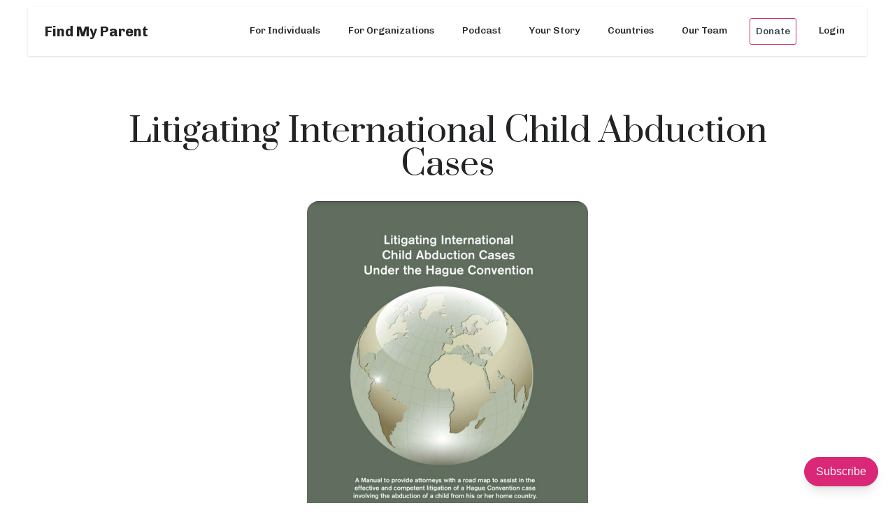

--- FILE ---
content_type: text/html; charset=UTF-8
request_url: https://findmyparent.org/knowledge-base/litigating-international-child-abduction-cases-2/
body_size: 22341
content:
<!doctype html>
<html lang="en-US" prefix="og: https://ogp.me/ns#">
<head>
	<meta charset="UTF-8">
	<meta name="viewport" content="width=device-width, initial-scale=1">
	<link rel="profile" href="https://gmpg.org/xfn/11">
		<style>img:is([sizes="auto" i], [sizes^="auto," i]) { contain-intrinsic-size: 3000px 1500px }</style>
	
<!-- Search Engine Optimization by Rank Math - https://rankmath.com/ -->
<title>Litigating International Child Abduction Cases - Find My Parent</title>
<meta name="description" content="Litigating-International-Child-Abduction-Cases-Under-the-Hague-ConventionDownload"/>
<meta name="robots" content="follow, index, max-snippet:-1, max-video-preview:-1, max-image-preview:large"/>
<link rel="canonical" href="https://findmyparent.org/knowledge-base/litigating-international-child-abduction-cases-2/" />
<meta property="og:locale" content="en_US" />
<meta property="og:type" content="article" />
<meta property="og:title" content="Litigating International Child Abduction Cases - Find My Parent" />
<meta property="og:description" content="Litigating-International-Child-Abduction-Cases-Under-the-Hague-ConventionDownload" />
<meta property="og:url" content="https://findmyparent.org/knowledge-base/litigating-international-child-abduction-cases-2/" />
<meta property="og:site_name" content="Find My Parent" />
<meta property="og:updated_time" content="2022-07-14T21:50:44-07:00" />
<meta property="og:image" content="https://findmyparent.org/wp-content/uploads/2022/07/Litigating-International-Child-Abduction-Cases-Under-the-Hague-Convention.png" />
<meta property="og:image:secure_url" content="https://findmyparent.org/wp-content/uploads/2022/07/Litigating-International-Child-Abduction-Cases-Under-the-Hague-Convention.png" />
<meta property="og:image:width" content="402" />
<meta property="og:image:height" content="527" />
<meta property="og:image:alt" content="Litigating International Child Abduction Cases" />
<meta property="og:image:type" content="image/png" />
<meta property="article:published_time" content="2022-07-14T21:50:04-07:00" />
<meta property="article:modified_time" content="2022-07-14T21:50:44-07:00" />
<meta name="twitter:card" content="summary_large_image" />
<meta name="twitter:title" content="Litigating International Child Abduction Cases - Find My Parent" />
<meta name="twitter:description" content="Litigating-International-Child-Abduction-Cases-Under-the-Hague-ConventionDownload" />
<meta name="twitter:image" content="https://findmyparent.org/wp-content/uploads/2022/07/Litigating-International-Child-Abduction-Cases-Under-the-Hague-Convention.png" />
<script type="application/ld+json" class="rank-math-schema">{"@context":"https://schema.org","@graph":[{"@type":"Organization","@id":"https://findmyparent.org/#organization","name":"Find My Parent","url":"https://findmyparent.org","email":"enrique","logo":{"@type":"ImageObject","@id":"https://findmyparent.org/#logo","url":"https://findmyparent.org/wp-content/uploads/2021/01/Find_My_Parent_logo-colored-01.png","contentUrl":"https://findmyparent.org/wp-content/uploads/2021/01/Find_My_Parent_logo-colored-01.png","caption":"Find My Parent","inLanguage":"en-US","width":"1600","height":"428"}},{"@type":"WebSite","@id":"https://findmyparent.org/#website","url":"https://findmyparent.org","name":"Find My Parent","publisher":{"@id":"https://findmyparent.org/#organization"},"inLanguage":"en-US"},{"@type":"ImageObject","@id":"https://findmyparent.org/wp-content/uploads/2022/07/Litigating-International-Child-Abduction-Cases-Under-the-Hague-Convention.png","url":"https://findmyparent.org/wp-content/uploads/2022/07/Litigating-International-Child-Abduction-Cases-Under-the-Hague-Convention.png","width":"402","height":"527","inLanguage":"en-US"},{"@type":"WebPage","@id":"https://findmyparent.org/knowledge-base/litigating-international-child-abduction-cases-2/#webpage","url":"https://findmyparent.org/knowledge-base/litigating-international-child-abduction-cases-2/","name":"Litigating International Child Abduction Cases - Find My Parent","datePublished":"2022-07-14T21:50:04-07:00","dateModified":"2022-07-14T21:50:44-07:00","isPartOf":{"@id":"https://findmyparent.org/#website"},"primaryImageOfPage":{"@id":"https://findmyparent.org/wp-content/uploads/2022/07/Litigating-International-Child-Abduction-Cases-Under-the-Hague-Convention.png"},"inLanguage":"en-US"},{"@type":"Person","@id":"https://findmyparent.org/author/fmp/","name":"fmp","description":"- Find My Parent","url":"https://findmyparent.org/author/fmp/","image":{"@type":"ImageObject","@id":"https://secure.gravatar.com/avatar/efe1948aec8e5ac177e4a944446d52e8f71cfffa6fb23367462aec0aa75b77f8?s=96&amp;d=mm&amp;r=g","url":"https://secure.gravatar.com/avatar/efe1948aec8e5ac177e4a944446d52e8f71cfffa6fb23367462aec0aa75b77f8?s=96&amp;d=mm&amp;r=g","caption":"fmp","inLanguage":"en-US"},"worksFor":{"@id":"https://findmyparent.org/#organization"}},{"@type":"Article","headline":"Litigating International Child Abduction Cases - Find My Parent","datePublished":"2022-07-14T21:50:04-07:00","dateModified":"2022-07-14T21:50:44-07:00","author":{"@id":"https://findmyparent.org/author/fmp/","name":"fmp"},"publisher":{"@id":"https://findmyparent.org/#organization"},"description":"Litigating-International-Child-Abduction-Cases-Under-the-Hague-ConventionDownload","name":"Litigating International Child Abduction Cases - Find My Parent","@id":"https://findmyparent.org/knowledge-base/litigating-international-child-abduction-cases-2/#richSnippet","isPartOf":{"@id":"https://findmyparent.org/knowledge-base/litigating-international-child-abduction-cases-2/#webpage"},"image":{"@id":"https://findmyparent.org/wp-content/uploads/2022/07/Litigating-International-Child-Abduction-Cases-Under-the-Hague-Convention.png"},"inLanguage":"en-US","mainEntityOfPage":{"@id":"https://findmyparent.org/knowledge-base/litigating-international-child-abduction-cases-2/#webpage"}}]}</script>
<!-- /Rank Math WordPress SEO plugin -->

<link rel='dns-prefetch' href='//www.googletagmanager.com' />
<link rel="alternate" type="application/rss+xml" title="Find My Parent &raquo; Feed" href="https://findmyparent.org/feed/" />
<script>
window._wpemojiSettings = {"baseUrl":"https:\/\/s.w.org\/images\/core\/emoji\/16.0.1\/72x72\/","ext":".png","svgUrl":"https:\/\/s.w.org\/images\/core\/emoji\/16.0.1\/svg\/","svgExt":".svg","source":{"concatemoji":"https:\/\/findmyparent.org\/wp-includes\/js\/wp-emoji-release.min.js?ver=6.8.3"}};
/*! This file is auto-generated */
!function(s,n){var o,i,e;function c(e){try{var t={supportTests:e,timestamp:(new Date).valueOf()};sessionStorage.setItem(o,JSON.stringify(t))}catch(e){}}function p(e,t,n){e.clearRect(0,0,e.canvas.width,e.canvas.height),e.fillText(t,0,0);var t=new Uint32Array(e.getImageData(0,0,e.canvas.width,e.canvas.height).data),a=(e.clearRect(0,0,e.canvas.width,e.canvas.height),e.fillText(n,0,0),new Uint32Array(e.getImageData(0,0,e.canvas.width,e.canvas.height).data));return t.every(function(e,t){return e===a[t]})}function u(e,t){e.clearRect(0,0,e.canvas.width,e.canvas.height),e.fillText(t,0,0);for(var n=e.getImageData(16,16,1,1),a=0;a<n.data.length;a++)if(0!==n.data[a])return!1;return!0}function f(e,t,n,a){switch(t){case"flag":return n(e,"\ud83c\udff3\ufe0f\u200d\u26a7\ufe0f","\ud83c\udff3\ufe0f\u200b\u26a7\ufe0f")?!1:!n(e,"\ud83c\udde8\ud83c\uddf6","\ud83c\udde8\u200b\ud83c\uddf6")&&!n(e,"\ud83c\udff4\udb40\udc67\udb40\udc62\udb40\udc65\udb40\udc6e\udb40\udc67\udb40\udc7f","\ud83c\udff4\u200b\udb40\udc67\u200b\udb40\udc62\u200b\udb40\udc65\u200b\udb40\udc6e\u200b\udb40\udc67\u200b\udb40\udc7f");case"emoji":return!a(e,"\ud83e\udedf")}return!1}function g(e,t,n,a){var r="undefined"!=typeof WorkerGlobalScope&&self instanceof WorkerGlobalScope?new OffscreenCanvas(300,150):s.createElement("canvas"),o=r.getContext("2d",{willReadFrequently:!0}),i=(o.textBaseline="top",o.font="600 32px Arial",{});return e.forEach(function(e){i[e]=t(o,e,n,a)}),i}function t(e){var t=s.createElement("script");t.src=e,t.defer=!0,s.head.appendChild(t)}"undefined"!=typeof Promise&&(o="wpEmojiSettingsSupports",i=["flag","emoji"],n.supports={everything:!0,everythingExceptFlag:!0},e=new Promise(function(e){s.addEventListener("DOMContentLoaded",e,{once:!0})}),new Promise(function(t){var n=function(){try{var e=JSON.parse(sessionStorage.getItem(o));if("object"==typeof e&&"number"==typeof e.timestamp&&(new Date).valueOf()<e.timestamp+604800&&"object"==typeof e.supportTests)return e.supportTests}catch(e){}return null}();if(!n){if("undefined"!=typeof Worker&&"undefined"!=typeof OffscreenCanvas&&"undefined"!=typeof URL&&URL.createObjectURL&&"undefined"!=typeof Blob)try{var e="postMessage("+g.toString()+"("+[JSON.stringify(i),f.toString(),p.toString(),u.toString()].join(",")+"));",a=new Blob([e],{type:"text/javascript"}),r=new Worker(URL.createObjectURL(a),{name:"wpTestEmojiSupports"});return void(r.onmessage=function(e){c(n=e.data),r.terminate(),t(n)})}catch(e){}c(n=g(i,f,p,u))}t(n)}).then(function(e){for(var t in e)n.supports[t]=e[t],n.supports.everything=n.supports.everything&&n.supports[t],"flag"!==t&&(n.supports.everythingExceptFlag=n.supports.everythingExceptFlag&&n.supports[t]);n.supports.everythingExceptFlag=n.supports.everythingExceptFlag&&!n.supports.flag,n.DOMReady=!1,n.readyCallback=function(){n.DOMReady=!0}}).then(function(){return e}).then(function(){var e;n.supports.everything||(n.readyCallback(),(e=n.source||{}).concatemoji?t(e.concatemoji):e.wpemoji&&e.twemoji&&(t(e.twemoji),t(e.wpemoji)))}))}((window,document),window._wpemojiSettings);
</script>
<style id='wp-emoji-styles-inline-css'>

	img.wp-smiley, img.emoji {
		display: inline !important;
		border: none !important;
		box-shadow: none !important;
		height: 1em !important;
		width: 1em !important;
		margin: 0 0.07em !important;
		vertical-align: -0.1em !important;
		background: none !important;
		padding: 0 !important;
	}
</style>
<link rel='stylesheet' id='wp-block-library-css' href='https://findmyparent.org/wp-includes/css/dist/block-library/style.min.css?ver=6.8.3' media='all' />
<style id='rank-math-toc-block-style-inline-css'>
.wp-block-rank-math-toc-block nav ol{counter-reset:item}.wp-block-rank-math-toc-block nav ol li{display:block}.wp-block-rank-math-toc-block nav ol li:before{content:counters(item, ".") ". ";counter-increment:item}

</style>
<style id='global-styles-inline-css'>
:root{--wp--preset--aspect-ratio--square: 1;--wp--preset--aspect-ratio--4-3: 4/3;--wp--preset--aspect-ratio--3-4: 3/4;--wp--preset--aspect-ratio--3-2: 3/2;--wp--preset--aspect-ratio--2-3: 2/3;--wp--preset--aspect-ratio--16-9: 16/9;--wp--preset--aspect-ratio--9-16: 9/16;--wp--preset--color--black: #000000;--wp--preset--color--cyan-bluish-gray: #abb8c3;--wp--preset--color--white: #ffffff;--wp--preset--color--pale-pink: #f78da7;--wp--preset--color--vivid-red: #cf2e2e;--wp--preset--color--luminous-vivid-orange: #ff6900;--wp--preset--color--luminous-vivid-amber: #fcb900;--wp--preset--color--light-green-cyan: #7bdcb5;--wp--preset--color--vivid-green-cyan: #00d084;--wp--preset--color--pale-cyan-blue: #8ed1fc;--wp--preset--color--vivid-cyan-blue: #0693e3;--wp--preset--color--vivid-purple: #9b51e0;--wp--preset--gradient--vivid-cyan-blue-to-vivid-purple: linear-gradient(135deg,rgba(6,147,227,1) 0%,rgb(155,81,224) 100%);--wp--preset--gradient--light-green-cyan-to-vivid-green-cyan: linear-gradient(135deg,rgb(122,220,180) 0%,rgb(0,208,130) 100%);--wp--preset--gradient--luminous-vivid-amber-to-luminous-vivid-orange: linear-gradient(135deg,rgba(252,185,0,1) 0%,rgba(255,105,0,1) 100%);--wp--preset--gradient--luminous-vivid-orange-to-vivid-red: linear-gradient(135deg,rgba(255,105,0,1) 0%,rgb(207,46,46) 100%);--wp--preset--gradient--very-light-gray-to-cyan-bluish-gray: linear-gradient(135deg,rgb(238,238,238) 0%,rgb(169,184,195) 100%);--wp--preset--gradient--cool-to-warm-spectrum: linear-gradient(135deg,rgb(74,234,220) 0%,rgb(151,120,209) 20%,rgb(207,42,186) 40%,rgb(238,44,130) 60%,rgb(251,105,98) 80%,rgb(254,248,76) 100%);--wp--preset--gradient--blush-light-purple: linear-gradient(135deg,rgb(255,206,236) 0%,rgb(152,150,240) 100%);--wp--preset--gradient--blush-bordeaux: linear-gradient(135deg,rgb(254,205,165) 0%,rgb(254,45,45) 50%,rgb(107,0,62) 100%);--wp--preset--gradient--luminous-dusk: linear-gradient(135deg,rgb(255,203,112) 0%,rgb(199,81,192) 50%,rgb(65,88,208) 100%);--wp--preset--gradient--pale-ocean: linear-gradient(135deg,rgb(255,245,203) 0%,rgb(182,227,212) 50%,rgb(51,167,181) 100%);--wp--preset--gradient--electric-grass: linear-gradient(135deg,rgb(202,248,128) 0%,rgb(113,206,126) 100%);--wp--preset--gradient--midnight: linear-gradient(135deg,rgb(2,3,129) 0%,rgb(40,116,252) 100%);--wp--preset--font-size--small: 13px;--wp--preset--font-size--medium: 20px;--wp--preset--font-size--large: 36px;--wp--preset--font-size--x-large: 42px;--wp--preset--font-family--inter: "Inter", sans-serif;--wp--preset--font-family--cardo: Cardo;--wp--preset--spacing--20: 0.44rem;--wp--preset--spacing--30: 0.67rem;--wp--preset--spacing--40: 1rem;--wp--preset--spacing--50: 1.5rem;--wp--preset--spacing--60: 2.25rem;--wp--preset--spacing--70: 3.38rem;--wp--preset--spacing--80: 5.06rem;--wp--preset--shadow--natural: 6px 6px 9px rgba(0, 0, 0, 0.2);--wp--preset--shadow--deep: 12px 12px 50px rgba(0, 0, 0, 0.4);--wp--preset--shadow--sharp: 6px 6px 0px rgba(0, 0, 0, 0.2);--wp--preset--shadow--outlined: 6px 6px 0px -3px rgba(255, 255, 255, 1), 6px 6px rgba(0, 0, 0, 1);--wp--preset--shadow--crisp: 6px 6px 0px rgba(0, 0, 0, 1);}:root { --wp--style--global--content-size: 800px;--wp--style--global--wide-size: 1200px; }:where(body) { margin: 0; }.wp-site-blocks > .alignleft { float: left; margin-right: 2em; }.wp-site-blocks > .alignright { float: right; margin-left: 2em; }.wp-site-blocks > .aligncenter { justify-content: center; margin-left: auto; margin-right: auto; }:where(.wp-site-blocks) > * { margin-block-start: 24px; margin-block-end: 0; }:where(.wp-site-blocks) > :first-child { margin-block-start: 0; }:where(.wp-site-blocks) > :last-child { margin-block-end: 0; }:root { --wp--style--block-gap: 24px; }:root :where(.is-layout-flow) > :first-child{margin-block-start: 0;}:root :where(.is-layout-flow) > :last-child{margin-block-end: 0;}:root :where(.is-layout-flow) > *{margin-block-start: 24px;margin-block-end: 0;}:root :where(.is-layout-constrained) > :first-child{margin-block-start: 0;}:root :where(.is-layout-constrained) > :last-child{margin-block-end: 0;}:root :where(.is-layout-constrained) > *{margin-block-start: 24px;margin-block-end: 0;}:root :where(.is-layout-flex){gap: 24px;}:root :where(.is-layout-grid){gap: 24px;}.is-layout-flow > .alignleft{float: left;margin-inline-start: 0;margin-inline-end: 2em;}.is-layout-flow > .alignright{float: right;margin-inline-start: 2em;margin-inline-end: 0;}.is-layout-flow > .aligncenter{margin-left: auto !important;margin-right: auto !important;}.is-layout-constrained > .alignleft{float: left;margin-inline-start: 0;margin-inline-end: 2em;}.is-layout-constrained > .alignright{float: right;margin-inline-start: 2em;margin-inline-end: 0;}.is-layout-constrained > .aligncenter{margin-left: auto !important;margin-right: auto !important;}.is-layout-constrained > :where(:not(.alignleft):not(.alignright):not(.alignfull)){max-width: var(--wp--style--global--content-size);margin-left: auto !important;margin-right: auto !important;}.is-layout-constrained > .alignwide{max-width: var(--wp--style--global--wide-size);}body .is-layout-flex{display: flex;}.is-layout-flex{flex-wrap: wrap;align-items: center;}.is-layout-flex > :is(*, div){margin: 0;}body .is-layout-grid{display: grid;}.is-layout-grid > :is(*, div){margin: 0;}body{padding-top: 0px;padding-right: 0px;padding-bottom: 0px;padding-left: 0px;}a:where(:not(.wp-element-button)){text-decoration: underline;}:root :where(.wp-element-button, .wp-block-button__link){background-color: #32373c;border-width: 0;color: #fff;font-family: inherit;font-size: inherit;line-height: inherit;padding: calc(0.667em + 2px) calc(1.333em + 2px);text-decoration: none;}.has-black-color{color: var(--wp--preset--color--black) !important;}.has-cyan-bluish-gray-color{color: var(--wp--preset--color--cyan-bluish-gray) !important;}.has-white-color{color: var(--wp--preset--color--white) !important;}.has-pale-pink-color{color: var(--wp--preset--color--pale-pink) !important;}.has-vivid-red-color{color: var(--wp--preset--color--vivid-red) !important;}.has-luminous-vivid-orange-color{color: var(--wp--preset--color--luminous-vivid-orange) !important;}.has-luminous-vivid-amber-color{color: var(--wp--preset--color--luminous-vivid-amber) !important;}.has-light-green-cyan-color{color: var(--wp--preset--color--light-green-cyan) !important;}.has-vivid-green-cyan-color{color: var(--wp--preset--color--vivid-green-cyan) !important;}.has-pale-cyan-blue-color{color: var(--wp--preset--color--pale-cyan-blue) !important;}.has-vivid-cyan-blue-color{color: var(--wp--preset--color--vivid-cyan-blue) !important;}.has-vivid-purple-color{color: var(--wp--preset--color--vivid-purple) !important;}.has-black-background-color{background-color: var(--wp--preset--color--black) !important;}.has-cyan-bluish-gray-background-color{background-color: var(--wp--preset--color--cyan-bluish-gray) !important;}.has-white-background-color{background-color: var(--wp--preset--color--white) !important;}.has-pale-pink-background-color{background-color: var(--wp--preset--color--pale-pink) !important;}.has-vivid-red-background-color{background-color: var(--wp--preset--color--vivid-red) !important;}.has-luminous-vivid-orange-background-color{background-color: var(--wp--preset--color--luminous-vivid-orange) !important;}.has-luminous-vivid-amber-background-color{background-color: var(--wp--preset--color--luminous-vivid-amber) !important;}.has-light-green-cyan-background-color{background-color: var(--wp--preset--color--light-green-cyan) !important;}.has-vivid-green-cyan-background-color{background-color: var(--wp--preset--color--vivid-green-cyan) !important;}.has-pale-cyan-blue-background-color{background-color: var(--wp--preset--color--pale-cyan-blue) !important;}.has-vivid-cyan-blue-background-color{background-color: var(--wp--preset--color--vivid-cyan-blue) !important;}.has-vivid-purple-background-color{background-color: var(--wp--preset--color--vivid-purple) !important;}.has-black-border-color{border-color: var(--wp--preset--color--black) !important;}.has-cyan-bluish-gray-border-color{border-color: var(--wp--preset--color--cyan-bluish-gray) !important;}.has-white-border-color{border-color: var(--wp--preset--color--white) !important;}.has-pale-pink-border-color{border-color: var(--wp--preset--color--pale-pink) !important;}.has-vivid-red-border-color{border-color: var(--wp--preset--color--vivid-red) !important;}.has-luminous-vivid-orange-border-color{border-color: var(--wp--preset--color--luminous-vivid-orange) !important;}.has-luminous-vivid-amber-border-color{border-color: var(--wp--preset--color--luminous-vivid-amber) !important;}.has-light-green-cyan-border-color{border-color: var(--wp--preset--color--light-green-cyan) !important;}.has-vivid-green-cyan-border-color{border-color: var(--wp--preset--color--vivid-green-cyan) !important;}.has-pale-cyan-blue-border-color{border-color: var(--wp--preset--color--pale-cyan-blue) !important;}.has-vivid-cyan-blue-border-color{border-color: var(--wp--preset--color--vivid-cyan-blue) !important;}.has-vivid-purple-border-color{border-color: var(--wp--preset--color--vivid-purple) !important;}.has-vivid-cyan-blue-to-vivid-purple-gradient-background{background: var(--wp--preset--gradient--vivid-cyan-blue-to-vivid-purple) !important;}.has-light-green-cyan-to-vivid-green-cyan-gradient-background{background: var(--wp--preset--gradient--light-green-cyan-to-vivid-green-cyan) !important;}.has-luminous-vivid-amber-to-luminous-vivid-orange-gradient-background{background: var(--wp--preset--gradient--luminous-vivid-amber-to-luminous-vivid-orange) !important;}.has-luminous-vivid-orange-to-vivid-red-gradient-background{background: var(--wp--preset--gradient--luminous-vivid-orange-to-vivid-red) !important;}.has-very-light-gray-to-cyan-bluish-gray-gradient-background{background: var(--wp--preset--gradient--very-light-gray-to-cyan-bluish-gray) !important;}.has-cool-to-warm-spectrum-gradient-background{background: var(--wp--preset--gradient--cool-to-warm-spectrum) !important;}.has-blush-light-purple-gradient-background{background: var(--wp--preset--gradient--blush-light-purple) !important;}.has-blush-bordeaux-gradient-background{background: var(--wp--preset--gradient--blush-bordeaux) !important;}.has-luminous-dusk-gradient-background{background: var(--wp--preset--gradient--luminous-dusk) !important;}.has-pale-ocean-gradient-background{background: var(--wp--preset--gradient--pale-ocean) !important;}.has-electric-grass-gradient-background{background: var(--wp--preset--gradient--electric-grass) !important;}.has-midnight-gradient-background{background: var(--wp--preset--gradient--midnight) !important;}.has-small-font-size{font-size: var(--wp--preset--font-size--small) !important;}.has-medium-font-size{font-size: var(--wp--preset--font-size--medium) !important;}.has-large-font-size{font-size: var(--wp--preset--font-size--large) !important;}.has-x-large-font-size{font-size: var(--wp--preset--font-size--x-large) !important;}.has-inter-font-family{font-family: var(--wp--preset--font-family--inter) !important;}.has-cardo-font-family{font-family: var(--wp--preset--font-family--cardo) !important;}
:root :where(.wp-block-pullquote){font-size: 1.5em;line-height: 1.6;}
</style>
<link rel='stylesheet' id='woocommerce-layout-css' href='https://findmyparent.org/wp-content/plugins/woocommerce/assets/css/woocommerce-layout.css?ver=9.4.4' media='all' />
<link rel='stylesheet' id='woocommerce-smallscreen-css' href='https://findmyparent.org/wp-content/plugins/woocommerce/assets/css/woocommerce-smallscreen.css?ver=9.4.4' media='only screen and (max-width: 768px)' />
<link rel='stylesheet' id='woocommerce-general-css' href='https://findmyparent.org/wp-content/plugins/woocommerce/assets/css/woocommerce.css?ver=9.4.4' media='all' />
<style id='woocommerce-inline-inline-css'>
.woocommerce form .form-row .required { visibility: visible; }
</style>
<link rel='stylesheet' id='taxopress-frontend-css-css' href='https://findmyparent.org/wp-content/plugins/simple-tags/assets/frontend/css/frontend.css?ver=3.27.0' media='all' />
<link rel='stylesheet' id='hello-elementor-css' href='https://findmyparent.org/wp-content/themes/hello-elementor/assets/css/reset.css?ver=3.4.5' media='all' />
<link rel='stylesheet' id='hello-elementor-theme-style-css' href='https://findmyparent.org/wp-content/themes/hello-elementor/assets/css/theme.css?ver=3.4.5' media='all' />
<link rel='stylesheet' id='hello-elementor-header-footer-css' href='https://findmyparent.org/wp-content/themes/hello-elementor/assets/css/header-footer.css?ver=3.4.5' media='all' />
<link rel='stylesheet' id='elementor-frontend-css' href='https://findmyparent.org/wp-content/plugins/elementor/assets/css/frontend.min.css?ver=3.25.8' media='all' />
<style id='elementor-frontend-inline-css'>
@-webkit-keyframes ha_fadeIn{0%{opacity:0}to{opacity:1}}@keyframes ha_fadeIn{0%{opacity:0}to{opacity:1}}@-webkit-keyframes ha_zoomIn{0%{opacity:0;-webkit-transform:scale3d(.3,.3,.3);transform:scale3d(.3,.3,.3)}50%{opacity:1}}@keyframes ha_zoomIn{0%{opacity:0;-webkit-transform:scale3d(.3,.3,.3);transform:scale3d(.3,.3,.3)}50%{opacity:1}}@-webkit-keyframes ha_rollIn{0%{opacity:0;-webkit-transform:translate3d(-100%,0,0) rotate3d(0,0,1,-120deg);transform:translate3d(-100%,0,0) rotate3d(0,0,1,-120deg)}to{opacity:1}}@keyframes ha_rollIn{0%{opacity:0;-webkit-transform:translate3d(-100%,0,0) rotate3d(0,0,1,-120deg);transform:translate3d(-100%,0,0) rotate3d(0,0,1,-120deg)}to{opacity:1}}@-webkit-keyframes ha_bounce{0%,20%,53%,to{-webkit-animation-timing-function:cubic-bezier(.215,.61,.355,1);animation-timing-function:cubic-bezier(.215,.61,.355,1)}40%,43%{-webkit-transform:translate3d(0,-30px,0) scaleY(1.1);transform:translate3d(0,-30px,0) scaleY(1.1);-webkit-animation-timing-function:cubic-bezier(.755,.05,.855,.06);animation-timing-function:cubic-bezier(.755,.05,.855,.06)}70%{-webkit-transform:translate3d(0,-15px,0) scaleY(1.05);transform:translate3d(0,-15px,0) scaleY(1.05);-webkit-animation-timing-function:cubic-bezier(.755,.05,.855,.06);animation-timing-function:cubic-bezier(.755,.05,.855,.06)}80%{-webkit-transition-timing-function:cubic-bezier(.215,.61,.355,1);transition-timing-function:cubic-bezier(.215,.61,.355,1);-webkit-transform:translate3d(0,0,0) scaleY(.95);transform:translate3d(0,0,0) scaleY(.95)}90%{-webkit-transform:translate3d(0,-4px,0) scaleY(1.02);transform:translate3d(0,-4px,0) scaleY(1.02)}}@keyframes ha_bounce{0%,20%,53%,to{-webkit-animation-timing-function:cubic-bezier(.215,.61,.355,1);animation-timing-function:cubic-bezier(.215,.61,.355,1)}40%,43%{-webkit-transform:translate3d(0,-30px,0) scaleY(1.1);transform:translate3d(0,-30px,0) scaleY(1.1);-webkit-animation-timing-function:cubic-bezier(.755,.05,.855,.06);animation-timing-function:cubic-bezier(.755,.05,.855,.06)}70%{-webkit-transform:translate3d(0,-15px,0) scaleY(1.05);transform:translate3d(0,-15px,0) scaleY(1.05);-webkit-animation-timing-function:cubic-bezier(.755,.05,.855,.06);animation-timing-function:cubic-bezier(.755,.05,.855,.06)}80%{-webkit-transition-timing-function:cubic-bezier(.215,.61,.355,1);transition-timing-function:cubic-bezier(.215,.61,.355,1);-webkit-transform:translate3d(0,0,0) scaleY(.95);transform:translate3d(0,0,0) scaleY(.95)}90%{-webkit-transform:translate3d(0,-4px,0) scaleY(1.02);transform:translate3d(0,-4px,0) scaleY(1.02)}}@-webkit-keyframes ha_bounceIn{0%,20%,40%,60%,80%,to{-webkit-animation-timing-function:cubic-bezier(.215,.61,.355,1);animation-timing-function:cubic-bezier(.215,.61,.355,1)}0%{opacity:0;-webkit-transform:scale3d(.3,.3,.3);transform:scale3d(.3,.3,.3)}20%{-webkit-transform:scale3d(1.1,1.1,1.1);transform:scale3d(1.1,1.1,1.1)}40%{-webkit-transform:scale3d(.9,.9,.9);transform:scale3d(.9,.9,.9)}60%{opacity:1;-webkit-transform:scale3d(1.03,1.03,1.03);transform:scale3d(1.03,1.03,1.03)}80%{-webkit-transform:scale3d(.97,.97,.97);transform:scale3d(.97,.97,.97)}to{opacity:1}}@keyframes ha_bounceIn{0%,20%,40%,60%,80%,to{-webkit-animation-timing-function:cubic-bezier(.215,.61,.355,1);animation-timing-function:cubic-bezier(.215,.61,.355,1)}0%{opacity:0;-webkit-transform:scale3d(.3,.3,.3);transform:scale3d(.3,.3,.3)}20%{-webkit-transform:scale3d(1.1,1.1,1.1);transform:scale3d(1.1,1.1,1.1)}40%{-webkit-transform:scale3d(.9,.9,.9);transform:scale3d(.9,.9,.9)}60%{opacity:1;-webkit-transform:scale3d(1.03,1.03,1.03);transform:scale3d(1.03,1.03,1.03)}80%{-webkit-transform:scale3d(.97,.97,.97);transform:scale3d(.97,.97,.97)}to{opacity:1}}@-webkit-keyframes ha_flipInX{0%{opacity:0;-webkit-transform:perspective(400px) rotate3d(1,0,0,90deg);transform:perspective(400px) rotate3d(1,0,0,90deg);-webkit-animation-timing-function:ease-in;animation-timing-function:ease-in}40%{-webkit-transform:perspective(400px) rotate3d(1,0,0,-20deg);transform:perspective(400px) rotate3d(1,0,0,-20deg);-webkit-animation-timing-function:ease-in;animation-timing-function:ease-in}60%{opacity:1;-webkit-transform:perspective(400px) rotate3d(1,0,0,10deg);transform:perspective(400px) rotate3d(1,0,0,10deg)}80%{-webkit-transform:perspective(400px) rotate3d(1,0,0,-5deg);transform:perspective(400px) rotate3d(1,0,0,-5deg)}}@keyframes ha_flipInX{0%{opacity:0;-webkit-transform:perspective(400px) rotate3d(1,0,0,90deg);transform:perspective(400px) rotate3d(1,0,0,90deg);-webkit-animation-timing-function:ease-in;animation-timing-function:ease-in}40%{-webkit-transform:perspective(400px) rotate3d(1,0,0,-20deg);transform:perspective(400px) rotate3d(1,0,0,-20deg);-webkit-animation-timing-function:ease-in;animation-timing-function:ease-in}60%{opacity:1;-webkit-transform:perspective(400px) rotate3d(1,0,0,10deg);transform:perspective(400px) rotate3d(1,0,0,10deg)}80%{-webkit-transform:perspective(400px) rotate3d(1,0,0,-5deg);transform:perspective(400px) rotate3d(1,0,0,-5deg)}}@-webkit-keyframes ha_flipInY{0%{opacity:0;-webkit-transform:perspective(400px) rotate3d(0,1,0,90deg);transform:perspective(400px) rotate3d(0,1,0,90deg);-webkit-animation-timing-function:ease-in;animation-timing-function:ease-in}40%{-webkit-transform:perspective(400px) rotate3d(0,1,0,-20deg);transform:perspective(400px) rotate3d(0,1,0,-20deg);-webkit-animation-timing-function:ease-in;animation-timing-function:ease-in}60%{opacity:1;-webkit-transform:perspective(400px) rotate3d(0,1,0,10deg);transform:perspective(400px) rotate3d(0,1,0,10deg)}80%{-webkit-transform:perspective(400px) rotate3d(0,1,0,-5deg);transform:perspective(400px) rotate3d(0,1,0,-5deg)}}@keyframes ha_flipInY{0%{opacity:0;-webkit-transform:perspective(400px) rotate3d(0,1,0,90deg);transform:perspective(400px) rotate3d(0,1,0,90deg);-webkit-animation-timing-function:ease-in;animation-timing-function:ease-in}40%{-webkit-transform:perspective(400px) rotate3d(0,1,0,-20deg);transform:perspective(400px) rotate3d(0,1,0,-20deg);-webkit-animation-timing-function:ease-in;animation-timing-function:ease-in}60%{opacity:1;-webkit-transform:perspective(400px) rotate3d(0,1,0,10deg);transform:perspective(400px) rotate3d(0,1,0,10deg)}80%{-webkit-transform:perspective(400px) rotate3d(0,1,0,-5deg);transform:perspective(400px) rotate3d(0,1,0,-5deg)}}@-webkit-keyframes ha_swing{20%{-webkit-transform:rotate3d(0,0,1,15deg);transform:rotate3d(0,0,1,15deg)}40%{-webkit-transform:rotate3d(0,0,1,-10deg);transform:rotate3d(0,0,1,-10deg)}60%{-webkit-transform:rotate3d(0,0,1,5deg);transform:rotate3d(0,0,1,5deg)}80%{-webkit-transform:rotate3d(0,0,1,-5deg);transform:rotate3d(0,0,1,-5deg)}}@keyframes ha_swing{20%{-webkit-transform:rotate3d(0,0,1,15deg);transform:rotate3d(0,0,1,15deg)}40%{-webkit-transform:rotate3d(0,0,1,-10deg);transform:rotate3d(0,0,1,-10deg)}60%{-webkit-transform:rotate3d(0,0,1,5deg);transform:rotate3d(0,0,1,5deg)}80%{-webkit-transform:rotate3d(0,0,1,-5deg);transform:rotate3d(0,0,1,-5deg)}}@-webkit-keyframes ha_slideInDown{0%{visibility:visible;-webkit-transform:translate3d(0,-100%,0);transform:translate3d(0,-100%,0)}}@keyframes ha_slideInDown{0%{visibility:visible;-webkit-transform:translate3d(0,-100%,0);transform:translate3d(0,-100%,0)}}@-webkit-keyframes ha_slideInUp{0%{visibility:visible;-webkit-transform:translate3d(0,100%,0);transform:translate3d(0,100%,0)}}@keyframes ha_slideInUp{0%{visibility:visible;-webkit-transform:translate3d(0,100%,0);transform:translate3d(0,100%,0)}}@-webkit-keyframes ha_slideInLeft{0%{visibility:visible;-webkit-transform:translate3d(-100%,0,0);transform:translate3d(-100%,0,0)}}@keyframes ha_slideInLeft{0%{visibility:visible;-webkit-transform:translate3d(-100%,0,0);transform:translate3d(-100%,0,0)}}@-webkit-keyframes ha_slideInRight{0%{visibility:visible;-webkit-transform:translate3d(100%,0,0);transform:translate3d(100%,0,0)}}@keyframes ha_slideInRight{0%{visibility:visible;-webkit-transform:translate3d(100%,0,0);transform:translate3d(100%,0,0)}}.ha_fadeIn{-webkit-animation-name:ha_fadeIn;animation-name:ha_fadeIn}.ha_zoomIn{-webkit-animation-name:ha_zoomIn;animation-name:ha_zoomIn}.ha_rollIn{-webkit-animation-name:ha_rollIn;animation-name:ha_rollIn}.ha_bounce{-webkit-transform-origin:center bottom;-ms-transform-origin:center bottom;transform-origin:center bottom;-webkit-animation-name:ha_bounce;animation-name:ha_bounce}.ha_bounceIn{-webkit-animation-name:ha_bounceIn;animation-name:ha_bounceIn;-webkit-animation-duration:.75s;-webkit-animation-duration:calc(var(--animate-duration)*.75);animation-duration:.75s;animation-duration:calc(var(--animate-duration)*.75)}.ha_flipInX,.ha_flipInY{-webkit-animation-name:ha_flipInX;animation-name:ha_flipInX;-webkit-backface-visibility:visible!important;backface-visibility:visible!important}.ha_flipInY{-webkit-animation-name:ha_flipInY;animation-name:ha_flipInY}.ha_swing{-webkit-transform-origin:top center;-ms-transform-origin:top center;transform-origin:top center;-webkit-animation-name:ha_swing;animation-name:ha_swing}.ha_slideInDown{-webkit-animation-name:ha_slideInDown;animation-name:ha_slideInDown}.ha_slideInUp{-webkit-animation-name:ha_slideInUp;animation-name:ha_slideInUp}.ha_slideInLeft{-webkit-animation-name:ha_slideInLeft;animation-name:ha_slideInLeft}.ha_slideInRight{-webkit-animation-name:ha_slideInRight;animation-name:ha_slideInRight}.ha-css-transform-yes{-webkit-transition-duration:var(--ha-tfx-transition-duration, .2s);transition-duration:var(--ha-tfx-transition-duration, .2s);-webkit-transition-property:-webkit-transform;transition-property:transform;transition-property:transform,-webkit-transform;-webkit-transform:translate(var(--ha-tfx-translate-x, 0),var(--ha-tfx-translate-y, 0)) scale(var(--ha-tfx-scale-x, 1),var(--ha-tfx-scale-y, 1)) skew(var(--ha-tfx-skew-x, 0),var(--ha-tfx-skew-y, 0)) rotateX(var(--ha-tfx-rotate-x, 0)) rotateY(var(--ha-tfx-rotate-y, 0)) rotateZ(var(--ha-tfx-rotate-z, 0));transform:translate(var(--ha-tfx-translate-x, 0),var(--ha-tfx-translate-y, 0)) scale(var(--ha-tfx-scale-x, 1),var(--ha-tfx-scale-y, 1)) skew(var(--ha-tfx-skew-x, 0),var(--ha-tfx-skew-y, 0)) rotateX(var(--ha-tfx-rotate-x, 0)) rotateY(var(--ha-tfx-rotate-y, 0)) rotateZ(var(--ha-tfx-rotate-z, 0))}.ha-css-transform-yes:hover{-webkit-transform:translate(var(--ha-tfx-translate-x-hover, var(--ha-tfx-translate-x, 0)),var(--ha-tfx-translate-y-hover, var(--ha-tfx-translate-y, 0))) scale(var(--ha-tfx-scale-x-hover, var(--ha-tfx-scale-x, 1)),var(--ha-tfx-scale-y-hover, var(--ha-tfx-scale-y, 1))) skew(var(--ha-tfx-skew-x-hover, var(--ha-tfx-skew-x, 0)),var(--ha-tfx-skew-y-hover, var(--ha-tfx-skew-y, 0))) rotateX(var(--ha-tfx-rotate-x-hover, var(--ha-tfx-rotate-x, 0))) rotateY(var(--ha-tfx-rotate-y-hover, var(--ha-tfx-rotate-y, 0))) rotateZ(var(--ha-tfx-rotate-z-hover, var(--ha-tfx-rotate-z, 0)));transform:translate(var(--ha-tfx-translate-x-hover, var(--ha-tfx-translate-x, 0)),var(--ha-tfx-translate-y-hover, var(--ha-tfx-translate-y, 0))) scale(var(--ha-tfx-scale-x-hover, var(--ha-tfx-scale-x, 1)),var(--ha-tfx-scale-y-hover, var(--ha-tfx-scale-y, 1))) skew(var(--ha-tfx-skew-x-hover, var(--ha-tfx-skew-x, 0)),var(--ha-tfx-skew-y-hover, var(--ha-tfx-skew-y, 0))) rotateX(var(--ha-tfx-rotate-x-hover, var(--ha-tfx-rotate-x, 0))) rotateY(var(--ha-tfx-rotate-y-hover, var(--ha-tfx-rotate-y, 0))) rotateZ(var(--ha-tfx-rotate-z-hover, var(--ha-tfx-rotate-z, 0)))}.happy-addon>.elementor-widget-container{word-wrap:break-word;overflow-wrap:break-word}.happy-addon>.elementor-widget-container,.happy-addon>.elementor-widget-container *{-webkit-box-sizing:border-box;box-sizing:border-box}.happy-addon p:empty{display:none}.happy-addon .elementor-inline-editing{min-height:auto!important}.happy-addon-pro img{max-width:100%;height:auto;-o-object-fit:cover;object-fit:cover}.ha-screen-reader-text{position:absolute;overflow:hidden;clip:rect(1px,1px,1px,1px);margin:-1px;padding:0;width:1px;height:1px;border:0;word-wrap:normal!important;-webkit-clip-path:inset(50%);clip-path:inset(50%)}.ha-has-bg-overlay>.elementor-widget-container{position:relative;z-index:1}.ha-has-bg-overlay>.elementor-widget-container:before{position:absolute;top:0;left:0;z-index:-1;width:100%;height:100%;content:""}.ha-popup--is-enabled .ha-js-popup,.ha-popup--is-enabled .ha-js-popup img{cursor:-webkit-zoom-in!important;cursor:zoom-in!important}.mfp-wrap .mfp-arrow,.mfp-wrap .mfp-close{background-color:transparent}.mfp-wrap .mfp-arrow:focus,.mfp-wrap .mfp-close:focus{outline-width:thin}.ha-advanced-tooltip-enable{position:relative;cursor:pointer;--ha-tooltip-arrow-color:black;--ha-tooltip-arrow-distance:0}.ha-advanced-tooltip-enable .ha-advanced-tooltip-content{position:absolute;z-index:999;display:none;padding:5px 0;width:120px;height:auto;border-radius:6px;background-color:#000;color:#fff;text-align:center;opacity:0}.ha-advanced-tooltip-enable .ha-advanced-tooltip-content::after{position:absolute;border-width:5px;border-style:solid;content:""}.ha-advanced-tooltip-enable .ha-advanced-tooltip-content.no-arrow::after{visibility:hidden}.ha-advanced-tooltip-enable .ha-advanced-tooltip-content.show{display:inline-block;opacity:1}.ha-advanced-tooltip-enable.ha-advanced-tooltip-top .ha-advanced-tooltip-content,body[data-elementor-device-mode=tablet] .ha-advanced-tooltip-enable.ha-advanced-tooltip-tablet-top .ha-advanced-tooltip-content{top:unset;right:0;bottom:calc(101% + var(--ha-tooltip-arrow-distance));left:0;margin:0 auto}.ha-advanced-tooltip-enable.ha-advanced-tooltip-top .ha-advanced-tooltip-content::after,body[data-elementor-device-mode=tablet] .ha-advanced-tooltip-enable.ha-advanced-tooltip-tablet-top .ha-advanced-tooltip-content::after{top:100%;right:unset;bottom:unset;left:50%;border-color:var(--ha-tooltip-arrow-color) transparent transparent transparent;-webkit-transform:translateX(-50%);-ms-transform:translateX(-50%);transform:translateX(-50%)}.ha-advanced-tooltip-enable.ha-advanced-tooltip-bottom .ha-advanced-tooltip-content,body[data-elementor-device-mode=tablet] .ha-advanced-tooltip-enable.ha-advanced-tooltip-tablet-bottom .ha-advanced-tooltip-content{top:calc(101% + var(--ha-tooltip-arrow-distance));right:0;bottom:unset;left:0;margin:0 auto}.ha-advanced-tooltip-enable.ha-advanced-tooltip-bottom .ha-advanced-tooltip-content::after,body[data-elementor-device-mode=tablet] .ha-advanced-tooltip-enable.ha-advanced-tooltip-tablet-bottom .ha-advanced-tooltip-content::after{top:unset;right:unset;bottom:100%;left:50%;border-color:transparent transparent var(--ha-tooltip-arrow-color) transparent;-webkit-transform:translateX(-50%);-ms-transform:translateX(-50%);transform:translateX(-50%)}.ha-advanced-tooltip-enable.ha-advanced-tooltip-left .ha-advanced-tooltip-content,body[data-elementor-device-mode=tablet] .ha-advanced-tooltip-enable.ha-advanced-tooltip-tablet-left .ha-advanced-tooltip-content{top:50%;right:calc(101% + var(--ha-tooltip-arrow-distance));bottom:unset;left:unset;-webkit-transform:translateY(-50%);-ms-transform:translateY(-50%);transform:translateY(-50%)}.ha-advanced-tooltip-enable.ha-advanced-tooltip-left .ha-advanced-tooltip-content::after,body[data-elementor-device-mode=tablet] .ha-advanced-tooltip-enable.ha-advanced-tooltip-tablet-left .ha-advanced-tooltip-content::after{top:50%;right:unset;bottom:unset;left:100%;border-color:transparent transparent transparent var(--ha-tooltip-arrow-color);-webkit-transform:translateY(-50%);-ms-transform:translateY(-50%);transform:translateY(-50%)}.ha-advanced-tooltip-enable.ha-advanced-tooltip-right .ha-advanced-tooltip-content,body[data-elementor-device-mode=tablet] .ha-advanced-tooltip-enable.ha-advanced-tooltip-tablet-right .ha-advanced-tooltip-content{top:50%;right:unset;bottom:unset;left:calc(101% + var(--ha-tooltip-arrow-distance));-webkit-transform:translateY(-50%);-ms-transform:translateY(-50%);transform:translateY(-50%)}.ha-advanced-tooltip-enable.ha-advanced-tooltip-right .ha-advanced-tooltip-content::after,body[data-elementor-device-mode=tablet] .ha-advanced-tooltip-enable.ha-advanced-tooltip-tablet-right .ha-advanced-tooltip-content::after{top:50%;right:100%;bottom:unset;left:unset;border-color:transparent var(--ha-tooltip-arrow-color) transparent transparent;-webkit-transform:translateY(-50%);-ms-transform:translateY(-50%);transform:translateY(-50%)}body[data-elementor-device-mode=mobile] .ha-advanced-tooltip-enable.ha-advanced-tooltip-mobile-top .ha-advanced-tooltip-content{top:unset;right:0;bottom:calc(101% + var(--ha-tooltip-arrow-distance));left:0;margin:0 auto}body[data-elementor-device-mode=mobile] .ha-advanced-tooltip-enable.ha-advanced-tooltip-mobile-top .ha-advanced-tooltip-content::after{top:100%;right:unset;bottom:unset;left:50%;border-color:var(--ha-tooltip-arrow-color) transparent transparent transparent;-webkit-transform:translateX(-50%);-ms-transform:translateX(-50%);transform:translateX(-50%)}body[data-elementor-device-mode=mobile] .ha-advanced-tooltip-enable.ha-advanced-tooltip-mobile-bottom .ha-advanced-tooltip-content{top:calc(101% + var(--ha-tooltip-arrow-distance));right:0;bottom:unset;left:0;margin:0 auto}body[data-elementor-device-mode=mobile] .ha-advanced-tooltip-enable.ha-advanced-tooltip-mobile-bottom .ha-advanced-tooltip-content::after{top:unset;right:unset;bottom:100%;left:50%;border-color:transparent transparent var(--ha-tooltip-arrow-color) transparent;-webkit-transform:translateX(-50%);-ms-transform:translateX(-50%);transform:translateX(-50%)}body[data-elementor-device-mode=mobile] .ha-advanced-tooltip-enable.ha-advanced-tooltip-mobile-left .ha-advanced-tooltip-content{top:50%;right:calc(101% + var(--ha-tooltip-arrow-distance));bottom:unset;left:unset;-webkit-transform:translateY(-50%);-ms-transform:translateY(-50%);transform:translateY(-50%)}body[data-elementor-device-mode=mobile] .ha-advanced-tooltip-enable.ha-advanced-tooltip-mobile-left .ha-advanced-tooltip-content::after{top:50%;right:unset;bottom:unset;left:100%;border-color:transparent transparent transparent var(--ha-tooltip-arrow-color);-webkit-transform:translateY(-50%);-ms-transform:translateY(-50%);transform:translateY(-50%)}body[data-elementor-device-mode=mobile] .ha-advanced-tooltip-enable.ha-advanced-tooltip-mobile-right .ha-advanced-tooltip-content{top:50%;right:unset;bottom:unset;left:calc(101% + var(--ha-tooltip-arrow-distance));-webkit-transform:translateY(-50%);-ms-transform:translateY(-50%);transform:translateY(-50%)}body[data-elementor-device-mode=mobile] .ha-advanced-tooltip-enable.ha-advanced-tooltip-mobile-right .ha-advanced-tooltip-content::after{top:50%;right:100%;bottom:unset;left:unset;border-color:transparent var(--ha-tooltip-arrow-color) transparent transparent;-webkit-transform:translateY(-50%);-ms-transform:translateY(-50%);transform:translateY(-50%)}body.elementor-editor-active .happy-addon.ha-gravityforms .gform_wrapper{display:block!important}.ha-scroll-to-top-wrap.ha-scroll-to-top-hide{display:none}.ha-scroll-to-top-wrap.edit-mode,.ha-scroll-to-top-wrap.single-page-off{display:none!important}.ha-scroll-to-top-button{position:fixed;right:15px;bottom:15px;z-index:9999;display:-webkit-box;display:-webkit-flex;display:-ms-flexbox;display:flex;-webkit-box-align:center;-webkit-align-items:center;align-items:center;-ms-flex-align:center;-webkit-box-pack:center;-ms-flex-pack:center;-webkit-justify-content:center;justify-content:center;width:50px;height:50px;border-radius:50px;background-color:#5636d1;color:#fff;text-align:center;opacity:1;cursor:pointer;-webkit-transition:all .3s;transition:all .3s}.ha-scroll-to-top-button i{color:#fff;font-size:16px}.ha-scroll-to-top-button:hover{background-color:#e2498a}
</style>
<link rel='stylesheet' id='widget-spacer-css' href='https://findmyparent.org/wp-content/plugins/elementor/assets/css/widget-spacer.min.css?ver=3.25.8' media='all' />
<link rel='stylesheet' id='widget-heading-css' href='https://findmyparent.org/wp-content/plugins/elementor/assets/css/widget-heading.min.css?ver=3.25.8' media='all' />
<link rel='stylesheet' id='widget-image-css' href='https://findmyparent.org/wp-content/plugins/elementor/assets/css/widget-image.min.css?ver=3.25.8' media='all' />
<link rel='stylesheet' id='widget-share-buttons-css' href='https://findmyparent.org/wp-content/plugins/elementor-pro/assets/css/widget-share-buttons.min.css?ver=3.25.3' media='all' />
<link rel='stylesheet' id='e-apple-webkit-css' href='https://findmyparent.org/wp-content/plugins/elementor/assets/css/conditionals/apple-webkit.min.css?ver=3.25.8' media='all' />
<link rel='stylesheet' id='widget-icon-list-css' href='https://findmyparent.org/wp-content/plugins/elementor/assets/css/widget-icon-list.min.css?ver=3.25.8' media='all' />
<link rel='stylesheet' id='widget-posts-css' href='https://findmyparent.org/wp-content/plugins/elementor-pro/assets/css/widget-posts.min.css?ver=3.25.3' media='all' />
<link rel='stylesheet' id='swiper-css' href='https://findmyparent.org/wp-content/plugins/elementor/assets/lib/swiper/v8/css/swiper.min.css?ver=8.4.5' media='all' />
<link rel='stylesheet' id='e-swiper-css' href='https://findmyparent.org/wp-content/plugins/elementor/assets/css/conditionals/e-swiper.min.css?ver=3.25.8' media='all' />
<link rel='stylesheet' id='elementor-post-5-css' href='https://findmyparent.org/wp-content/uploads/elementor/css/post-5.css?ver=1732020328' media='all' />
<link rel='stylesheet' id='dashicons-css' href='https://findmyparent.org/wp-includes/css/dashicons.min.css?ver=6.8.3' media='all' />
<link rel='stylesheet' id='e-popup-style-css' href='https://findmyparent.org/wp-content/plugins/elementor-pro/assets/css/conditionals/popup.min.css?ver=3.25.3' media='all' />
<link rel='stylesheet' id='jet-tricks-frontend-css' href='https://findmyparent.org/wp-content/plugins/jet-tricks/assets/css/jet-tricks-frontend.css?ver=1.4.10' media='all' />
<link rel='stylesheet' id='elementor-post-39314-css' href='https://findmyparent.org/wp-content/uploads/elementor/css/post-39314.css?ver=1749575617' media='all' />
<link rel='stylesheet' id='happy-icons-css' href='https://findmyparent.org/wp-content/plugins/happy-elementor-addons/assets/fonts/style.min.css?ver=3.14.0' media='all' />
<link rel='stylesheet' id='font-awesome-css' href='https://findmyparent.org/wp-content/plugins/elementor/assets/lib/font-awesome/css/font-awesome.min.css?ver=4.7.0' media='all' />
<link rel='stylesheet' id='fluentform-elementor-widget-css' href='https://findmyparent.org/wp-content/plugins/fluentform/assets/css/fluent-forms-elementor-widget.css?ver=5.2.4' media='all' />
<link rel='stylesheet' id='elementor-post-53-css' href='https://findmyparent.org/wp-content/uploads/elementor/css/post-53.css?ver=1749575637' media='all' />
<link rel='stylesheet' id='elementor-post-19676-css' href='https://findmyparent.org/wp-content/uploads/elementor/css/post-19676.css?ver=1732112371' media='all' />
<link rel='stylesheet' id='jquery-chosen-css' href='https://findmyparent.org/wp-content/plugins/jet-search/assets/lib/chosen/chosen.min.css?ver=1.8.7' media='all' />
<link rel='stylesheet' id='jet-search-css' href='https://findmyparent.org/wp-content/plugins/jet-search/assets/css/jet-search.css?ver=3.5.4' media='all' />
<link rel='stylesheet' id='google-fonts-1-css' href='https://fonts.googleapis.com/css?family=Prata%3A100%2C100italic%2C200%2C200italic%2C300%2C300italic%2C400%2C400italic%2C500%2C500italic%2C600%2C600italic%2C700%2C700italic%2C800%2C800italic%2C900%2C900italic%7CChivo%3A100%2C100italic%2C200%2C200italic%2C300%2C300italic%2C400%2C400italic%2C500%2C500italic%2C600%2C600italic%2C700%2C700italic%2C800%2C800italic%2C900%2C900italic%7CPlayfair+Display%3A100%2C100italic%2C200%2C200italic%2C300%2C300italic%2C400%2C400italic%2C500%2C500italic%2C600%2C600italic%2C700%2C700italic%2C800%2C800italic%2C900%2C900italic&#038;display=auto&#038;ver=6.8.3' media='all' />
<link rel="preconnect" href="https://fonts.gstatic.com/" crossorigin><script src="https://findmyparent.org/wp-includes/js/jquery/jquery.min.js?ver=3.7.1" id="jquery-core-js"></script>
<script src="https://findmyparent.org/wp-includes/js/jquery/jquery-migrate.min.js?ver=3.4.1" id="jquery-migrate-js"></script>
<script src="https://findmyparent.org/wp-includes/js/imagesloaded.min.js?ver=6.8.3" id="imagesLoaded-js"></script>
<script src="https://findmyparent.org/wp-content/plugins/woocommerce/assets/js/jquery-blockui/jquery.blockUI.min.js?ver=2.7.0-wc.9.4.4" id="jquery-blockui-js" defer data-wp-strategy="defer"></script>
<script id="wc-add-to-cart-js-extra">
var wc_add_to_cart_params = {"ajax_url":"\/wp-admin\/admin-ajax.php","wc_ajax_url":"\/?wc-ajax=%%endpoint%%","i18n_view_cart":"View cart","cart_url":"https:\/\/findmyparent.org\/cart\/","is_cart":"","cart_redirect_after_add":"yes"};
</script>
<script src="https://findmyparent.org/wp-content/plugins/woocommerce/assets/js/frontend/add-to-cart.min.js?ver=9.4.4" id="wc-add-to-cart-js" defer data-wp-strategy="defer"></script>
<script src="https://findmyparent.org/wp-content/plugins/woocommerce/assets/js/js-cookie/js.cookie.min.js?ver=2.1.4-wc.9.4.4" id="js-cookie-js" defer data-wp-strategy="defer"></script>
<script id="woocommerce-js-extra">
var woocommerce_params = {"ajax_url":"\/wp-admin\/admin-ajax.php","wc_ajax_url":"\/?wc-ajax=%%endpoint%%"};
</script>
<script src="https://findmyparent.org/wp-content/plugins/woocommerce/assets/js/frontend/woocommerce.min.js?ver=9.4.4" id="woocommerce-js" defer data-wp-strategy="defer"></script>
<script src="https://findmyparent.org/wp-content/plugins/simple-tags/assets/frontend/js/frontend.js?ver=3.27.0" id="taxopress-frontend-js-js"></script>

<!-- Google tag (gtag.js) snippet added by Site Kit -->

<!-- Google Analytics snippet added by Site Kit -->
<script src="https://www.googletagmanager.com/gtag/js?id=GT-WF64NV5" id="google_gtagjs-js" async></script>
<script id="google_gtagjs-js-after">
window.dataLayer = window.dataLayer || [];function gtag(){dataLayer.push(arguments);}
gtag("set","linker",{"domains":["findmyparent.org"]});
gtag("js", new Date());
gtag("set", "developer_id.dZTNiMT", true);
gtag("config", "GT-WF64NV5");
</script>

<!-- End Google tag (gtag.js) snippet added by Site Kit -->
<script src="https://findmyparent.org/wp-content/plugins/happy-elementor-addons/assets/vendor/dom-purify/purify.min.js?ver=3.1.6" id="dom-purify-js"></script>
<link rel="https://api.w.org/" href="https://findmyparent.org/wp-json/" /><link rel="alternate" title="JSON" type="application/json" href="https://findmyparent.org/wp-json/wp/v2/knowledge-base/37925" /><link rel="EditURI" type="application/rsd+xml" title="RSD" href="https://findmyparent.org/xmlrpc.php?rsd" />
<meta name="generator" content="WordPress 6.8.3" />
<link rel='shortlink' href='https://findmyparent.org/?p=37925' />
<link rel="alternate" title="oEmbed (JSON)" type="application/json+oembed" href="https://findmyparent.org/wp-json/oembed/1.0/embed?url=https%3A%2F%2Ffindmyparent.org%2Fknowledge-base%2Flitigating-international-child-abduction-cases-2%2F" />
<link rel="alternate" title="oEmbed (XML)" type="text/xml+oembed" href="https://findmyparent.org/wp-json/oembed/1.0/embed?url=https%3A%2F%2Ffindmyparent.org%2Fknowledge-base%2Flitigating-international-child-abduction-cases-2%2F&#038;format=xml" />
<script async src="https://giving.classy.org/embedded/api/sdk/js/https://giving.classy.org/campaign/686196/donate"></script><meta name="generator" content="Site Kit by Google 1.140.0" />	<noscript><style>.woocommerce-product-gallery{ opacity: 1 !important; }</style></noscript>
	
<!-- Google AdSense meta tags added by Site Kit -->
<meta name="google-adsense-platform-account" content="ca-host-pub-2644536267352236">
<meta name="google-adsense-platform-domain" content="sitekit.withgoogle.com">
<!-- End Google AdSense meta tags added by Site Kit -->
<meta name="generator" content="Elementor 3.25.8; features: e_font_icon_svg, additional_custom_breakpoints, e_optimized_control_loading; settings: css_print_method-external, google_font-enabled, font_display-auto">
<script>function initApollo(){var n=Math.random().toString(36).substring(7),o=document.createElement("script");
o.src="https://assets.apollo.io/micro/website-tracker/tracker.iife.js?nocache="+n,o.async=!0,o.defer=!0,
o.onload=function(){window.trackingFunctions.onLoad({appId:"6635dbf9febd9101af81316b"})},
document.head.appendChild(o)}initApollo();</script>
			<style>
				.e-con.e-parent:nth-of-type(n+4):not(.e-lazyloaded):not(.e-no-lazyload),
				.e-con.e-parent:nth-of-type(n+4):not(.e-lazyloaded):not(.e-no-lazyload) * {
					background-image: none !important;
				}
				@media screen and (max-height: 1024px) {
					.e-con.e-parent:nth-of-type(n+3):not(.e-lazyloaded):not(.e-no-lazyload),
					.e-con.e-parent:nth-of-type(n+3):not(.e-lazyloaded):not(.e-no-lazyload) * {
						background-image: none !important;
					}
				}
				@media screen and (max-height: 640px) {
					.e-con.e-parent:nth-of-type(n+2):not(.e-lazyloaded):not(.e-no-lazyload),
					.e-con.e-parent:nth-of-type(n+2):not(.e-lazyloaded):not(.e-no-lazyload) * {
						background-image: none !important;
					}
				}
			</style>
			
<!-- Google Tag Manager snippet added by Site Kit -->
<script>
			( function( w, d, s, l, i ) {
				w[l] = w[l] || [];
				w[l].push( {'gtm.start': new Date().getTime(), event: 'gtm.js'} );
				var f = d.getElementsByTagName( s )[0],
					j = d.createElement( s ), dl = l != 'dataLayer' ? '&l=' + l : '';
				j.async = true;
				j.src = 'https://www.googletagmanager.com/gtm.js?id=' + i + dl;
				f.parentNode.insertBefore( j, f );
			} )( window, document, 'script', 'dataLayer', 'GTM-55GKVR8' );
			
</script>

<!-- End Google Tag Manager snippet added by Site Kit -->
<style class='wp-fonts-local'>
@font-face{font-family:Inter;font-style:normal;font-weight:300 900;font-display:fallback;src:url('https://findmyparent.org/wp-content/plugins/woocommerce/assets/fonts/Inter-VariableFont_slnt,wght.woff2') format('woff2');font-stretch:normal;}
@font-face{font-family:Cardo;font-style:normal;font-weight:400;font-display:fallback;src:url('https://findmyparent.org/wp-content/plugins/woocommerce/assets/fonts/cardo_normal_400.woff2') format('woff2');}
</style>
<link rel="icon" href="https://findmyparent.org/wp-content/uploads/2021/01/cropped-Find_My_Parent_logo-colored-01-1-32x32.png" sizes="32x32" />
<link rel="icon" href="https://findmyparent.org/wp-content/uploads/2021/01/cropped-Find_My_Parent_logo-colored-01-1-192x192.png" sizes="192x192" />
<link rel="apple-touch-icon" href="https://findmyparent.org/wp-content/uploads/2021/01/cropped-Find_My_Parent_logo-colored-01-1-180x180.png" />
<meta name="msapplication-TileImage" content="https://findmyparent.org/wp-content/uploads/2021/01/cropped-Find_My_Parent_logo-colored-01-1-270x270.png" />
</head>
<body class="wp-singular knowledge-base-template-default single single-knowledge-base postid-37925 wp-custom-logo wp-embed-responsive wp-theme-hello-elementor theme-hello-elementor woocommerce-no-js hello-elementor-default elementor-default elementor-kit-5 elementor-page-19676">

		<!-- Google Tag Manager (noscript) snippet added by Site Kit -->
		<noscript>
			<iframe src="https://www.googletagmanager.com/ns.html?id=GTM-55GKVR8" height="0" width="0" style="display:none;visibility:hidden"></iframe>
		</noscript>
		<!-- End Google Tag Manager (noscript) snippet added by Site Kit -->
		
<a class="skip-link screen-reader-text" href="#content">Skip to content</a>

		<div data-elementor-type="header" data-elementor-id="39314" class="elementor elementor-39314 elementor-location-header" data-elementor-post-type="elementor_library">
			<div class="elementor-element elementor-element-708ebbe e-flex e-con-boxed e-con e-parent" data-id="708ebbe" data-element_type="container" data-settings="{&quot;_ha_eqh_enable&quot;:false}">
					<div class="e-con-inner">
				<div class="elementor-element elementor-element-d96b635 elementor-widget elementor-widget-global elementor-global-41567 elementor-widget-html" data-id="d96b635" data-element_type="widget" data-widget_type="html.default">
				<div class="elementor-widget-container">
			<header class="bg-white shadow">
  <div class="container mx-auto px-6 py-4 flex justify-between items-center">
    <!-- Logo -->
    <a href="/" class="text-xl font-bold text-gray-800">Find My Parent</a>

    <!-- Hamburger Button -->
    <button id="menu-toggle" class="md:hidden text-gray-800 focus:outline-none">
      <svg class="w-6 h-6" fill="none" stroke="currentColor" stroke-width="2"
           viewBox="0 0 24 24" stroke-linecap="round" stroke-linejoin="round">
        <path d="M4 6h16M4 12h16M4 18h16"/>
      </svg>
    </button>

    <!-- Navigation -->
    <nav id="menu" class="hidden md:block w-full md:w-auto">
      <ul class="flex flex-col md:flex-row md:space-x-6 text-sm font-medium text-gray-700">
        <li><a href="https://findmyparent.org/" class="hover:text-blue-600 block px-2 py-2">For Individuals</a></li>
        <li><a href="https://findmyparent.org/b2b/" class="hover:text-blue-600 block px-2 py-2">For Organizations</a></li>
        <li><a href="https://findmyparent.org/category/youre-double/" class="hover:text-blue-600 block px-2 py-2">Podcast</a></li>
        <li><a href="/your-story" class="hover:text-blue-600 block px-2 py-2">Your Story</a></li>
        <li><a href="/countries" class="hover:text-blue-600 block px-2 py-2">Countries</a></li>
        <li><a href="/our-team" class="hover:text-blue-600 block px-2 py-2">Our Team</a></li>

        <!-- Donate - Desktop -->
        <li class="relative hidden md:block">
          <button id="donate-desktop-toggle" class="hover:text-blue-600 block px-2 py-2 w-full text-left">Donate</button>
          <ul id="donate-desktop-menu" class="hidden absolute bg-white border border-gray-200 rounded-lg shadow-lg mt-2 w-56 z-50">
            <li><a href="https://findmyparent.org/donate-to-fmp-missing-children/" class="block px-4 py-2 text-gray-700 hover:bg-gray-100">Help Kids Reunite</a></li>
            <li><a href="https://findmyparent.org/patricia-bonis-qr" class="block px-4 py-2 text-gray-700 hover:bg-gray-100">Patricia Bonis’ Story</a></li>
          </ul>
        </li>

        <!-- Donate - Mobile -->
        <li class="md:hidden">
          <button id="donate-mobile-toggle" class="hover:text-blue-600 block px-2 py-2 w-full text-left">Donate</button>
          <ul id="donate-mobile-menu" class="hidden pl-4">
            <li><a href="https://findmyparent.org/donate-to-fmp-missing-children/" class="block px-4 py-2 text-gray-700 hover:bg-gray-100">Help Kids Reunite</a></li>
            <li><a href="https://findmyparent.org/patricia-bonis-qr" class="block px-4 py-2 text-gray-700 hover:bg-gray-100">Patricia Bonis’ Story</a></li>
          </ul>
        </li>

        <!-- Login -->
        <li><a href="https://app.findmyparent.org/" class="hover:text-blue-600 block px-2 py-2">Login</a></li>
      </ul>
    </nav>
  </div>
</header>

<script>
  // Mobile menu toggle
  document.getElementById('menu-toggle').addEventListener('click', function () {
    document.getElementById('menu').classList.toggle('hidden');
  });

  // Desktop dropdown toggle
  document.getElementById('donate-desktop-toggle').addEventListener('click', function (e) {
    e.stopPropagation();
    document.getElementById('donate-desktop-menu').classList.toggle('hidden');
  });

  // Close dropdown when clicking outside
  document.addEventListener('click', function (e) {
    if (!e.target.closest('#donate-desktop-toggle')) {
      document.getElementById('donate-desktop-menu').classList.add('hidden');
    }
  });

  // Mobile dropdown toggle
  document.getElementById('donate-mobile-toggle').addEventListener('click', function () {
    document.getElementById('donate-mobile-menu').classList.toggle('hidden');
  });
</script>
		</div>
				</div>
					</div>
				</div>
		<div class="elementor-element elementor-element-36bc97b e-flex e-con-boxed e-con e-parent" data-id="36bc97b" data-element_type="container" data-settings="{&quot;_ha_eqh_enable&quot;:false}">
					<div class="e-con-inner">
				<div class="elementor-element elementor-element-b57d9d9 elementor-widget elementor-widget-global elementor-global-41972 elementor-widget-html" data-id="b57d9d9" data-element_type="widget" data-widget_type="html.default">
				<div class="elementor-widget-container">
			<!-- Load Tailwind CSS via CDN -->
<script src="https://cdn.tailwindcss.com"></script>
<style>
  body {
    font-family: 'Roboto', sans-serif;
  }
</style>
<link href="https://fonts.googleapis.com/css2?family=Roboto:wght@400;700&display=swap" rel="stylesheet">
		</div>
				</div>
					</div>
				</div>
				</div>
				<div data-elementor-type="single-post" data-elementor-id="19676" class="elementor elementor-19676 elementor-location-single post-37925 knowledge-base type-knowledge-base status-publish has-post-thumbnail hentry country-united-states resource_topics-parental-abduction" data-elementor-post-type="elementor_library">
					<section class="elementor-section elementor-top-section elementor-element elementor-element-18f1b480 elementor-section-boxed elementor-section-height-default elementor-section-height-default" data-id="18f1b480" data-element_type="section" data-settings="{&quot;_ha_eqh_enable&quot;:false}">
						<div class="elementor-container elementor-column-gap-default">
					<div class="elementor-column elementor-col-100 elementor-top-column elementor-element elementor-element-22e1a047" data-id="22e1a047" data-element_type="column">
			<div class="elementor-widget-wrap elementor-element-populated">
						<div class="elementor-element elementor-element-7943c2ac elementor-widget elementor-widget-spacer" data-id="7943c2ac" data-element_type="widget" data-widget_type="spacer.default">
				<div class="elementor-widget-container">
					<div class="elementor-spacer">
			<div class="elementor-spacer-inner"></div>
		</div>
				</div>
				</div>
				<div class="elementor-element elementor-element-4af49a74 elementor-widget elementor-widget-theme-post-title elementor-page-title elementor-widget-heading" data-id="4af49a74" data-element_type="widget" data-widget_type="theme-post-title.default">
				<div class="elementor-widget-container">
			<h1 class="elementor-heading-title elementor-size-default">Litigating International Child Abduction Cases</h1>		</div>
				</div>
				<div class="elementor-element elementor-element-7e4772fc elementor-widget elementor-widget-spacer" data-id="7e4772fc" data-element_type="widget" data-widget_type="spacer.default">
				<div class="elementor-widget-container">
					<div class="elementor-spacer">
			<div class="elementor-spacer-inner"></div>
		</div>
				</div>
				</div>
				<div class="elementor-element elementor-element-7d9d2606 elementor-widget elementor-widget-theme-post-featured-image elementor-widget-image" data-id="7d9d2606" data-element_type="widget" data-widget_type="theme-post-featured-image.default">
				<div class="elementor-widget-container">
													<img fetchpriority="high" width="402" height="527" src="https://findmyparent.org/wp-content/uploads/2022/07/Litigating-International-Child-Abduction-Cases-Under-the-Hague-Convention.png" class="attachment-large size-large wp-image-37927" alt="" srcset="https://findmyparent.org/wp-content/uploads/2022/07/Litigating-International-Child-Abduction-Cases-Under-the-Hague-Convention.png 402w, https://findmyparent.org/wp-content/uploads/2022/07/Litigating-International-Child-Abduction-Cases-Under-the-Hague-Convention-229x300.png 229w, https://findmyparent.org/wp-content/uploads/2022/07/Litigating-International-Child-Abduction-Cases-Under-the-Hague-Convention-9x12.png 9w" sizes="(max-width: 402px) 100vw, 402px" />													</div>
				</div>
				<div class="elementor-element elementor-element-6abf82d5 elementor-widget elementor-widget-spacer" data-id="6abf82d5" data-element_type="widget" data-widget_type="spacer.default">
				<div class="elementor-widget-container">
					<div class="elementor-spacer">
			<div class="elementor-spacer-inner"></div>
		</div>
				</div>
				</div>
					</div>
		</div>
					</div>
		</section>
				<section class="elementor-section elementor-top-section elementor-element elementor-element-1abdfff0 elementor-section-boxed elementor-section-height-default elementor-section-height-default" data-id="1abdfff0" data-element_type="section" data-settings="{&quot;_ha_eqh_enable&quot;:false}">
						<div class="elementor-container elementor-column-gap-default">
					<div class="elementor-column elementor-col-50 elementor-top-column elementor-element elementor-element-4b5cd7dc" data-id="4b5cd7dc" data-element_type="column">
			<div class="elementor-widget-wrap elementor-element-populated">
						<div class="elementor-element elementor-element-54c34320 elementor-widget elementor-widget-heading" data-id="54c34320" data-element_type="widget" data-widget_type="heading.default">
				<div class="elementor-widget-container">
			<h2 class="elementor-heading-title elementor-size-default">Share THIS:</h2>		</div>
				</div>
				<div class="elementor-element elementor-element-134c817f elementor-share-buttons--skin-framed elementor-grid-1 elementor-share-buttons--view-icon-text elementor-share-buttons--shape-square elementor-share-buttons--color-official elementor-widget elementor-widget-share-buttons" data-id="134c817f" data-element_type="widget" data-widget_type="share-buttons.default">
				<div class="elementor-widget-container">
					<div class="elementor-grid">
								<div class="elementor-grid-item">
						<div
							class="elementor-share-btn elementor-share-btn_facebook"
							role="button"
							tabindex="0"
							aria-label="Share on facebook"
						>
															<span class="elementor-share-btn__icon">
								<svg class="e-font-icon-svg e-fab-facebook" viewBox="0 0 512 512" xmlns="http://www.w3.org/2000/svg"><path d="M504 256C504 119 393 8 256 8S8 119 8 256c0 123.78 90.69 226.38 209.25 245V327.69h-63V256h63v-54.64c0-62.15 37-96.48 93.67-96.48 27.14 0 55.52 4.84 55.52 4.84v61h-31.28c-30.8 0-40.41 19.12-40.41 38.73V256h68.78l-11 71.69h-57.78V501C413.31 482.38 504 379.78 504 256z"></path></svg>							</span>
																						<div class="elementor-share-btn__text">
																			<span class="elementor-share-btn__title">
										Facebook									</span>
																	</div>
													</div>
					</div>
									<div class="elementor-grid-item">
						<div
							class="elementor-share-btn elementor-share-btn_twitter"
							role="button"
							tabindex="0"
							aria-label="Share on twitter"
						>
															<span class="elementor-share-btn__icon">
								<svg class="e-font-icon-svg e-fab-twitter" viewBox="0 0 512 512" xmlns="http://www.w3.org/2000/svg"><path d="M459.37 151.716c.325 4.548.325 9.097.325 13.645 0 138.72-105.583 298.558-298.558 298.558-59.452 0-114.68-17.219-161.137-47.106 8.447.974 16.568 1.299 25.34 1.299 49.055 0 94.213-16.568 130.274-44.832-46.132-.975-84.792-31.188-98.112-72.772 6.498.974 12.995 1.624 19.818 1.624 9.421 0 18.843-1.3 27.614-3.573-48.081-9.747-84.143-51.98-84.143-102.985v-1.299c13.969 7.797 30.214 12.67 47.431 13.319-28.264-18.843-46.781-51.005-46.781-87.391 0-19.492 5.197-37.36 14.294-52.954 51.655 63.675 129.3 105.258 216.365 109.807-1.624-7.797-2.599-15.918-2.599-24.04 0-57.828 46.782-104.934 104.934-104.934 30.213 0 57.502 12.67 76.67 33.137 23.715-4.548 46.456-13.32 66.599-25.34-7.798 24.366-24.366 44.833-46.132 57.827 21.117-2.273 41.584-8.122 60.426-16.243-14.292 20.791-32.161 39.308-52.628 54.253z"></path></svg>							</span>
																						<div class="elementor-share-btn__text">
																			<span class="elementor-share-btn__title">
										Twitter									</span>
																	</div>
													</div>
					</div>
									<div class="elementor-grid-item">
						<div
							class="elementor-share-btn elementor-share-btn_linkedin"
							role="button"
							tabindex="0"
							aria-label="Share on linkedin"
						>
															<span class="elementor-share-btn__icon">
								<svg class="e-font-icon-svg e-fab-linkedin" viewBox="0 0 448 512" xmlns="http://www.w3.org/2000/svg"><path d="M416 32H31.9C14.3 32 0 46.5 0 64.3v383.4C0 465.5 14.3 480 31.9 480H416c17.6 0 32-14.5 32-32.3V64.3c0-17.8-14.4-32.3-32-32.3zM135.4 416H69V202.2h66.5V416zm-33.2-243c-21.3 0-38.5-17.3-38.5-38.5S80.9 96 102.2 96c21.2 0 38.5 17.3 38.5 38.5 0 21.3-17.2 38.5-38.5 38.5zm282.1 243h-66.4V312c0-24.8-.5-56.7-34.5-56.7-34.6 0-39.9 27-39.9 54.9V416h-66.4V202.2h63.7v29.2h.9c8.9-16.8 30.6-34.5 62.9-34.5 67.2 0 79.7 44.3 79.7 101.9V416z"></path></svg>							</span>
																						<div class="elementor-share-btn__text">
																			<span class="elementor-share-btn__title">
										LinkedIn									</span>
																	</div>
													</div>
					</div>
									<div class="elementor-grid-item">
						<div
							class="elementor-share-btn elementor-share-btn_reddit"
							role="button"
							tabindex="0"
							aria-label="Share on reddit"
						>
															<span class="elementor-share-btn__icon">
								<svg class="e-font-icon-svg e-fab-reddit" viewBox="0 0 512 512" xmlns="http://www.w3.org/2000/svg"><path d="M201.5 305.5c-13.8 0-24.9-11.1-24.9-24.6 0-13.8 11.1-24.9 24.9-24.9 13.6 0 24.6 11.1 24.6 24.9 0 13.6-11.1 24.6-24.6 24.6zM504 256c0 137-111 248-248 248S8 393 8 256 119 8 256 8s248 111 248 248zm-132.3-41.2c-9.4 0-17.7 3.9-23.8 10-22.4-15.5-52.6-25.5-86.1-26.6l17.4-78.3 55.4 12.5c0 13.6 11.1 24.6 24.6 24.6 13.8 0 24.9-11.3 24.9-24.9s-11.1-24.9-24.9-24.9c-9.7 0-18 5.8-22.1 13.8l-61.2-13.6c-3-.8-6.1 1.4-6.9 4.4l-19.1 86.4c-33.2 1.4-63.1 11.3-85.5 26.8-6.1-6.4-14.7-10.2-24.1-10.2-34.9 0-46.3 46.9-14.4 62.8-1.1 5-1.7 10.2-1.7 15.5 0 52.6 59.2 95.2 132 95.2 73.1 0 132.3-42.6 132.3-95.2 0-5.3-.6-10.8-1.9-15.8 31.3-16 19.8-62.5-14.9-62.5zM302.8 331c-18.2 18.2-76.1 17.9-93.6 0-2.2-2.2-6.1-2.2-8.3 0-2.5 2.5-2.5 6.4 0 8.6 22.8 22.8 87.3 22.8 110.2 0 2.5-2.2 2.5-6.1 0-8.6-2.2-2.2-6.1-2.2-8.3 0zm7.7-75c-13.6 0-24.6 11.1-24.6 24.9 0 13.6 11.1 24.6 24.6 24.6 13.8 0 24.9-11.1 24.9-24.6 0-13.8-11-24.9-24.9-24.9z"></path></svg>							</span>
																						<div class="elementor-share-btn__text">
																			<span class="elementor-share-btn__title">
										Reddit									</span>
																	</div>
													</div>
					</div>
									<div class="elementor-grid-item">
						<div
							class="elementor-share-btn elementor-share-btn_whatsapp"
							role="button"
							tabindex="0"
							aria-label="Share on whatsapp"
						>
															<span class="elementor-share-btn__icon">
								<svg class="e-font-icon-svg e-fab-whatsapp" viewBox="0 0 448 512" xmlns="http://www.w3.org/2000/svg"><path d="M380.9 97.1C339 55.1 283.2 32 223.9 32c-122.4 0-222 99.6-222 222 0 39.1 10.2 77.3 29.6 111L0 480l117.7-30.9c32.4 17.7 68.9 27 106.1 27h.1c122.3 0 224.1-99.6 224.1-222 0-59.3-25.2-115-67.1-157zm-157 341.6c-33.2 0-65.7-8.9-94-25.7l-6.7-4-69.8 18.3L72 359.2l-4.4-7c-18.5-29.4-28.2-63.3-28.2-98.2 0-101.7 82.8-184.5 184.6-184.5 49.3 0 95.6 19.2 130.4 54.1 34.8 34.9 56.2 81.2 56.1 130.5 0 101.8-84.9 184.6-186.6 184.6zm101.2-138.2c-5.5-2.8-32.8-16.2-37.9-18-5.1-1.9-8.8-2.8-12.5 2.8-3.7 5.6-14.3 18-17.6 21.8-3.2 3.7-6.5 4.2-12 1.4-32.6-16.3-54-29.1-75.5-66-5.7-9.8 5.7-9.1 16.3-30.3 1.8-3.7.9-6.9-.5-9.7-1.4-2.8-12.5-30.1-17.1-41.2-4.5-10.8-9.1-9.3-12.5-9.5-3.2-.2-6.9-.2-10.6-.2-3.7 0-9.7 1.4-14.8 6.9-5.1 5.6-19.4 19-19.4 46.3 0 27.3 19.9 53.7 22.6 57.4 2.8 3.7 39.1 59.7 94.8 83.8 35.2 15.2 49 16.5 66.6 13.9 10.7-1.6 32.8-13.4 37.4-26.4 4.6-13 4.6-24.1 3.2-26.4-1.3-2.5-5-3.9-10.5-6.6z"></path></svg>							</span>
																						<div class="elementor-share-btn__text">
																			<span class="elementor-share-btn__title">
										WhatsApp									</span>
																	</div>
													</div>
					</div>
									<div class="elementor-grid-item">
						<div
							class="elementor-share-btn elementor-share-btn_email"
							role="button"
							tabindex="0"
							aria-label="Share on email"
						>
															<span class="elementor-share-btn__icon">
								<svg class="e-font-icon-svg e-fas-envelope" viewBox="0 0 512 512" xmlns="http://www.w3.org/2000/svg"><path d="M502.3 190.8c3.9-3.1 9.7-.2 9.7 4.7V400c0 26.5-21.5 48-48 48H48c-26.5 0-48-21.5-48-48V195.6c0-5 5.7-7.8 9.7-4.7 22.4 17.4 52.1 39.5 154.1 113.6 21.1 15.4 56.7 47.8 92.2 47.6 35.7.3 72-32.8 92.3-47.6 102-74.1 131.6-96.3 154-113.7zM256 320c23.2.4 56.6-29.2 73.4-41.4 132.7-96.3 142.8-104.7 173.4-128.7 5.8-4.5 9.2-11.5 9.2-18.9v-19c0-26.5-21.5-48-48-48H48C21.5 64 0 85.5 0 112v19c0 7.4 3.4 14.3 9.2 18.9 30.6 23.9 40.7 32.4 173.4 128.7 16.8 12.2 50.2 41.8 73.4 41.4z"></path></svg>							</span>
																						<div class="elementor-share-btn__text">
																			<span class="elementor-share-btn__title">
										Email									</span>
																	</div>
													</div>
					</div>
									<div class="elementor-grid-item">
						<div
							class="elementor-share-btn elementor-share-btn_print"
							role="button"
							tabindex="0"
							aria-label="Share on print"
						>
															<span class="elementor-share-btn__icon">
								<svg class="e-font-icon-svg e-fas-print" viewBox="0 0 512 512" xmlns="http://www.w3.org/2000/svg"><path d="M448 192V77.25c0-8.49-3.37-16.62-9.37-22.63L393.37 9.37c-6-6-14.14-9.37-22.63-9.37H96C78.33 0 64 14.33 64 32v160c-35.35 0-64 28.65-64 64v112c0 8.84 7.16 16 16 16h48v96c0 17.67 14.33 32 32 32h320c17.67 0 32-14.33 32-32v-96h48c8.84 0 16-7.16 16-16V256c0-35.35-28.65-64-64-64zm-64 256H128v-96h256v96zm0-224H128V64h192v48c0 8.84 7.16 16 16 16h48v96zm48 72c-13.25 0-24-10.75-24-24 0-13.26 10.75-24 24-24s24 10.74 24 24c0 13.25-10.75 24-24 24z"></path></svg>							</span>
																						<div class="elementor-share-btn__text">
																			<span class="elementor-share-btn__title">
										Print									</span>
																	</div>
													</div>
					</div>
						</div>
				</div>
				</div>
				<div class="elementor-element elementor-element-3319a6f0 elementor-widget elementor-widget-spacer" data-id="3319a6f0" data-element_type="widget" data-widget_type="spacer.default">
				<div class="elementor-widget-container">
					<div class="elementor-spacer">
			<div class="elementor-spacer-inner"></div>
		</div>
				</div>
				</div>
					</div>
		</div>
				<div class="elementor-column elementor-col-50 elementor-top-column elementor-element elementor-element-5dfd54f" data-id="5dfd54f" data-element_type="column">
			<div class="elementor-widget-wrap elementor-element-populated">
						<div class="elementor-element elementor-element-f47d4c1 elementor-widget elementor-widget-heading" data-id="f47d4c1" data-element_type="widget" data-widget_type="heading.default">
				<div class="elementor-widget-container">
			<h2 class="elementor-heading-title elementor-size-default">Information:</h2>		</div>
				</div>
				<div class="elementor-element elementor-element-5edb473 elementor-icon-list--layout-inline elementor-align-left elementor-list-item-link-full_width elementor-widget elementor-widget-icon-list" data-id="5edb473" data-element_type="widget" data-widget_type="icon-list.default">
				<div class="elementor-widget-container">
					<ul class="elementor-icon-list-items elementor-inline-items">
							<li class="elementor-icon-list-item elementor-inline-item">
											<span class="elementor-icon-list-icon">
							<svg aria-hidden="true" class="e-font-icon-svg e-far-calendar-alt" viewBox="0 0 448 512" xmlns="http://www.w3.org/2000/svg"><path d="M148 288h-40c-6.6 0-12-5.4-12-12v-40c0-6.6 5.4-12 12-12h40c6.6 0 12 5.4 12 12v40c0 6.6-5.4 12-12 12zm108-12v-40c0-6.6-5.4-12-12-12h-40c-6.6 0-12 5.4-12 12v40c0 6.6 5.4 12 12 12h40c6.6 0 12-5.4 12-12zm96 0v-40c0-6.6-5.4-12-12-12h-40c-6.6 0-12 5.4-12 12v40c0 6.6 5.4 12 12 12h40c6.6 0 12-5.4 12-12zm-96 96v-40c0-6.6-5.4-12-12-12h-40c-6.6 0-12 5.4-12 12v40c0 6.6 5.4 12 12 12h40c6.6 0 12-5.4 12-12zm-96 0v-40c0-6.6-5.4-12-12-12h-40c-6.6 0-12 5.4-12 12v40c0 6.6 5.4 12 12 12h40c6.6 0 12-5.4 12-12zm192 0v-40c0-6.6-5.4-12-12-12h-40c-6.6 0-12 5.4-12 12v40c0 6.6 5.4 12 12 12h40c6.6 0 12-5.4 12-12zm96-260v352c0 26.5-21.5 48-48 48H48c-26.5 0-48-21.5-48-48V112c0-26.5 21.5-48 48-48h48V12c0-6.6 5.4-12 12-12h40c6.6 0 12 5.4 12 12v52h128V12c0-6.6 5.4-12 12-12h40c6.6 0 12 5.4 12 12v52h48c26.5 0 48 21.5 48 48zm-48 346V160H48v298c0 3.3 2.7 6 6 6h340c3.3 0 6-2.7 6-6z"></path></svg>						</span>
										<span class="elementor-icon-list-text">Year Published: 2012</span>
									</li>
								<li class="elementor-icon-list-item elementor-inline-item">
											<span class="elementor-icon-list-icon">
							<svg aria-hidden="true" class="e-font-icon-svg e-fas-language" viewBox="0 0 640 512" xmlns="http://www.w3.org/2000/svg"><path d="M152.1 236.2c-3.5-12.1-7.8-33.2-7.8-33.2h-.5s-4.3 21.1-7.8 33.2l-11.1 37.5H163zM616 96H336v320h280c13.3 0 24-10.7 24-24V120c0-13.3-10.7-24-24-24zm-24 120c0 6.6-5.4 12-12 12h-11.4c-6.9 23.6-21.7 47.4-42.7 69.9 8.4 6.4 17.1 12.5 26.1 18 5.5 3.4 7.3 10.5 4.1 16.2l-7.9 13.9c-3.4 5.9-10.9 7.8-16.7 4.3-12.6-7.8-24.5-16.1-35.4-24.9-10.9 8.7-22.7 17.1-35.4 24.9-5.8 3.5-13.3 1.6-16.7-4.3l-7.9-13.9c-3.2-5.6-1.4-12.8 4.2-16.2 9.3-5.7 18-11.7 26.1-18-7.9-8.4-14.9-17-21-25.7-4-5.7-2.2-13.6 3.7-17.1l6.5-3.9 7.3-4.3c5.4-3.2 12.4-1.7 16 3.4 5 7 10.8 14 17.4 20.9 13.5-14.2 23.8-28.9 30-43.2H412c-6.6 0-12-5.4-12-12v-16c0-6.6 5.4-12 12-12h64v-16c0-6.6 5.4-12 12-12h16c6.6 0 12 5.4 12 12v16h64c6.6 0 12 5.4 12 12zM0 120v272c0 13.3 10.7 24 24 24h280V96H24c-13.3 0-24 10.7-24 24zm58.9 216.1L116.4 167c1.7-4.9 6.2-8.1 11.4-8.1h32.5c5.1 0 9.7 3.3 11.4 8.1l57.5 169.1c2.6 7.8-3.1 15.9-11.4 15.9h-22.9a12 12 0 0 1-11.5-8.6l-9.4-31.9h-60.2l-9.1 31.8c-1.5 5.1-6.2 8.7-11.5 8.7H70.3c-8.2 0-14-8.1-11.4-15.9z"></path></svg>						</span>
										<span class="elementor-icon-list-text">Language: <a href="https://findmyparent.org/" rel="tag">English</a></span>
									</li>
								<li class="elementor-icon-list-item elementor-inline-item">
											<span class="elementor-icon-list-icon">
							<svg aria-hidden="true" class="e-font-icon-svg e-fas-search-location" viewBox="0 0 512 512" xmlns="http://www.w3.org/2000/svg"><path d="M505.04 442.66l-99.71-99.69c-4.5-4.5-10.6-7-17-7h-16.3c27.6-35.3 44-79.69 44-127.99C416.03 93.09 322.92 0 208.02 0S0 93.09 0 207.98s93.11 207.98 208.02 207.98c48.3 0 92.71-16.4 128.01-44v16.3c0 6.4 2.5 12.5 7 17l99.71 99.69c9.4 9.4 24.6 9.4 33.9 0l28.3-28.3c9.4-9.4 9.4-24.59.1-33.99zm-297.02-90.7c-79.54 0-144-64.34-144-143.98 0-79.53 64.35-143.98 144-143.98 79.54 0 144 64.34 144 143.98 0 79.53-64.35 143.98-144 143.98zm.02-239.96c-40.78 0-73.84 33.05-73.84 73.83 0 32.96 48.26 93.05 66.75 114.86a9.24 9.24 0 0 0 14.18 0c18.49-21.81 66.75-81.89 66.75-114.86 0-40.78-33.06-73.83-73.84-73.83zm0 96c-13.26 0-24-10.75-24-24 0-13.26 10.75-24 24-24s24 10.74 24 24c0 13.25-10.75 24-24 24z"></path></svg>						</span>
										<span class="elementor-icon-list-text">Countries: <a href="https://findmyparent.org/country/united-states/" rel="tag">United States</a></span>
									</li>
								<li class="elementor-icon-list-item elementor-inline-item">
											<span class="elementor-icon-list-icon">
							<svg aria-hidden="true" class="e-font-icon-svg e-far-clone" viewBox="0 0 512 512" xmlns="http://www.w3.org/2000/svg"><path d="M464 0H144c-26.51 0-48 21.49-48 48v48H48c-26.51 0-48 21.49-48 48v320c0 26.51 21.49 48 48 48h320c26.51 0 48-21.49 48-48v-48h48c26.51 0 48-21.49 48-48V48c0-26.51-21.49-48-48-48zM362 464H54a6 6 0 0 1-6-6V150a6 6 0 0 1 6-6h42v224c0 26.51 21.49 48 48 48h224v42a6 6 0 0 1-6 6zm96-96H150a6 6 0 0 1-6-6V54a6 6 0 0 1 6-6h308a6 6 0 0 1 6 6v308a6 6 0 0 1-6 6z"></path></svg>						</span>
										<span class="elementor-icon-list-text"></span>
									</li>
								<li class="elementor-icon-list-item elementor-inline-item">
											<span class="elementor-icon-list-icon">
							<svg aria-hidden="true" class="e-font-icon-svg e-far-flag" viewBox="0 0 512 512" xmlns="http://www.w3.org/2000/svg"><path d="M336.174 80c-49.132 0-93.305-32-161.913-32-31.301 0-58.303 6.482-80.721 15.168a48.04 48.04 0 0 0 2.142-20.727C93.067 19.575 74.167 1.594 51.201.104 23.242-1.71 0 20.431 0 48c0 17.764 9.657 33.262 24 41.562V496c0 8.837 7.163 16 16 16h16c8.837 0 16-7.163 16-16v-83.443C109.869 395.28 143.259 384 199.826 384c49.132 0 93.305 32 161.913 32 58.479 0 101.972-22.617 128.548-39.981C503.846 367.161 512 352.051 512 335.855V95.937c0-34.459-35.264-57.768-66.904-44.117C409.193 67.309 371.641 80 336.174 80zM464 336c-21.783 15.412-60.824 32-102.261 32-59.945 0-102.002-32-161.913-32-43.361 0-96.379 9.403-127.826 24V128c21.784-15.412 60.824-32 102.261-32 59.945 0 102.002 32 161.913 32 43.271 0 96.32-17.366 127.826-32v240z"></path></svg>						</span>
										<span class="elementor-icon-list-text">Resource Topics: <a href="https://findmyparent.org/resource_topics/parental-abduction/" rel="tag">Parental Abduction</a></span>
									</li>
						</ul>
				</div>
				</div>
				<div class="elementor-element elementor-element-0794b46 elementor-widget elementor-widget-theme-post-content" data-id="0794b46" data-element_type="widget" data-widget_type="theme-post-content.default">
				<div class="elementor-widget-container">
			<div data-wp-interactive="core/file" class="wp-block-file"><object data-wp-bind--hidden="!state.hasPdfPreview" hidden class="wp-block-file__embed" data="https://findmyparent.org/wp-content/uploads/2022/07/Litigating-International-Child-Abduction-Cases-Under-the-Hague-Convention.pdf" type="application/pdf" style="width:100%;height:600px" aria-label="Embed of Embed of Litigating-International-Child-Abduction-Cases-Under-the-Hague-Convention.."></object><a id="wp-block-file--media-f6e04a33-b794-4ba8-9b85-c32a07e182f3" href="https://findmyparent.org/wp-content/uploads/2022/07/Litigating-International-Child-Abduction-Cases-Under-the-Hague-Convention.pdf">Litigating-International-Child-Abduction-Cases-Under-the-Hague-Convention</a><a href="https://findmyparent.org/wp-content/uploads/2022/07/Litigating-International-Child-Abduction-Cases-Under-the-Hague-Convention.pdf" class="wp-block-file__button" download aria-describedby="wp-block-file--media-f6e04a33-b794-4ba8-9b85-c32a07e182f3">Download</a></div>		</div>
				</div>
				<div class="elementor-element elementor-element-a179a32 elementor-icon-list--layout-inline elementor-align-left elementor-list-item-link-full_width elementor-widget elementor-widget-icon-list" data-id="a179a32" data-element_type="widget" data-widget_type="icon-list.default">
				<div class="elementor-widget-container">
					<ul class="elementor-icon-list-items elementor-inline-items">
							<li class="elementor-icon-list-item elementor-inline-item">
											<span class="elementor-icon-list-icon">
							<svg aria-hidden="true" class="e-font-icon-svg e-far-check-circle" viewBox="0 0 512 512" xmlns="http://www.w3.org/2000/svg"><path d="M256 8C119.033 8 8 119.033 8 256s111.033 248 248 248 248-111.033 248-248S392.967 8 256 8zm0 48c110.532 0 200 89.451 200 200 0 110.532-89.451 200-200 200-110.532 0-200-89.451-200-200 0-110.532 89.451-200 200-200m140.204 130.267l-22.536-22.718c-4.667-4.705-12.265-4.736-16.97-.068L215.346 303.697l-59.792-60.277c-4.667-4.705-12.265-4.736-16.97-.069l-22.719 22.536c-4.705 4.667-4.736 12.265-.068 16.971l90.781 91.516c4.667 4.705 12.265 4.736 16.97.068l172.589-171.204c4.704-4.668 4.734-12.266.067-16.971z"></path></svg>						</span>
										<span class="elementor-icon-list-text">What is it about: A manual to provide attorneys with a road map to assist in the effective and competent litigation of a Hague convention involving the abduction of a child from his or her home country.</span>
									</li>
						</ul>
				</div>
				</div>
				<div class="elementor-element elementor-element-b52bd90 elementor-align-justify elementor-widget elementor-widget-button" data-id="b52bd90" data-element_type="widget" data-widget_type="button.default">
				<div class="elementor-widget-container">
							<div class="elementor-button-wrapper">
					<a class="elementor-button elementor-button-link elementor-size-sm" href="https://www.missingkids.org/content/dam/missingkids/pdfs/publications/pdf3a.pdf" target="_blank">
						<span class="elementor-button-content-wrapper">
									<span class="elementor-button-text">Full Resource</span>
					</span>
					</a>
				</div>
						</div>
				</div>
				<div class="elementor-element elementor-element-5129fe4 elementor-widget elementor-widget-spacer" data-id="5129fe4" data-element_type="widget" data-widget_type="spacer.default">
				<div class="elementor-widget-container">
					<div class="elementor-spacer">
			<div class="elementor-spacer-inner"></div>
		</div>
				</div>
				</div>
					</div>
		</div>
					</div>
		</section>
				<section class="elementor-section elementor-top-section elementor-element elementor-element-70e8f74 elementor-section-boxed elementor-section-height-default elementor-section-height-default" data-id="70e8f74" data-element_type="section" data-settings="{&quot;_ha_eqh_enable&quot;:false}">
						<div class="elementor-container elementor-column-gap-default">
					<div class="elementor-column elementor-col-100 elementor-top-column elementor-element elementor-element-049ad53" data-id="049ad53" data-element_type="column">
			<div class="elementor-widget-wrap elementor-element-populated">
						<div class="elementor-element elementor-element-f531e54 elementor-widget elementor-widget-heading" data-id="f531e54" data-element_type="widget" data-widget_type="heading.default">
				<div class="elementor-widget-container">
			<h2 class="elementor-heading-title elementor-size-default">MORE KNOWLEDGE BASE:</h2>		</div>
				</div>
				<div class="elementor-element elementor-element-e768bd4 elementor-posts--thumbnail-none elementor-grid-3 elementor-grid-tablet-2 elementor-grid-mobile-1 elementor-card-shadow-yes elementor-posts__hover-gradient elementor-widget elementor-widget-posts" data-id="e768bd4" data-element_type="widget" data-settings="{&quot;cards_columns&quot;:&quot;3&quot;,&quot;cards_columns_tablet&quot;:&quot;2&quot;,&quot;cards_columns_mobile&quot;:&quot;1&quot;,&quot;cards_row_gap&quot;:{&quot;unit&quot;:&quot;px&quot;,&quot;size&quot;:35,&quot;sizes&quot;:[]},&quot;cards_row_gap_tablet&quot;:{&quot;unit&quot;:&quot;px&quot;,&quot;size&quot;:&quot;&quot;,&quot;sizes&quot;:[]},&quot;cards_row_gap_mobile&quot;:{&quot;unit&quot;:&quot;px&quot;,&quot;size&quot;:&quot;&quot;,&quot;sizes&quot;:[]}}" data-widget_type="posts.cards">
				<div class="elementor-widget-container">
					<div class="elementor-posts-container elementor-posts elementor-posts--skin-cards elementor-grid">
				<article class="elementor-post elementor-grid-item post-40266 knowledge-base type-knowledge-base status-publish hentry country-japan resource_topics-child-custody resource_topics-parental-abduction">
			<div class="elementor-post__card">
				<div class="elementor-post__text">
				<h3 class="elementor-post__title">
			<a href="https://findmyparent.org/knowledge-base/my-ex-took-my-children-hope-for-divorced-parents-as-japan-to-allow-joint-child-custody/" >
				&#8216;My ex took my children&#8217;: Hope for divorced parents as Japan to allow joint child custody			</a>
		</h3>
					<div class="elementor-post__read-more-wrapper">
		
		<a class="elementor-post__read-more" href="https://findmyparent.org/knowledge-base/my-ex-took-my-children-hope-for-divorced-parents-as-japan-to-allow-joint-child-custody/" aria-label="Read more about &#8216;My ex took my children&#8217;: Hope for divorced parents as Japan to allow joint child custody" tabindex="-1" >
			Read More »		</a>

					</div>
				</div>
					</div>
		</article>
				<article class="elementor-post elementor-grid-item post-39159 knowledge-base type-knowledge-base status-publish has-post-thumbnail hentry country-south-korea country-united-states resource_topics-child-custody resource_topics-parental-abduction resource_topics-parental-alienation resource_type-real-stories">
			<div class="elementor-post__card">
				<div class="elementor-post__text">
				<h3 class="elementor-post__title">
			<a href="https://findmyparent.org/korean/knowledge-base/%ec%8b%a4%ed%99%94pick-%ec%8b%9c%ec%95%a0%ed%8b%80%ec%97%90%ec%84%9c-%ed%95%9c%ea%b5%ad%ec%9c%bc%eb%a1%9c-%ec%95%84%eb%93%a4%ec%9d%84-%ec%b0%be%ec%95%84%ec%98%a8-%ec%95%84%eb%b9%a0-%ec%8b%a4/" >
				[실화Pick] 시애틀에서 한국으로 아들을 찾아온 아빠&nbsp;<a href="https://www.youtube.com/hashtag/%EC%8B%A4%ED%99%94%ED%83%90%EC%82%AC%EB%8C%80">#실화탐사대</a>&nbsp;<a href="https://www.youtube.com/hashtag/%EC%8B%A4%ED%99%94on">#실화On</a>&nbsp;MBC230119방송			</a>
		</h3>
					<div class="elementor-post__read-more-wrapper">
		
		<a class="elementor-post__read-more" href="https://findmyparent.org/korean/knowledge-base/%ec%8b%a4%ed%99%94pick-%ec%8b%9c%ec%95%a0%ed%8b%80%ec%97%90%ec%84%9c-%ed%95%9c%ea%b5%ad%ec%9c%bc%eb%a1%9c-%ec%95%84%eb%93%a4%ec%9d%84-%ec%b0%be%ec%95%84%ec%98%a8-%ec%95%84%eb%b9%a0-%ec%8b%a4/" aria-label="Read more about [실화Pick] 시애틀에서 한국으로 아들을 찾아온 아빠&nbsp;&lt;a href=&quot;https://www.youtube.com/hashtag/%EC%8B%A4%ED%99%94%ED%83%90%EC%82%AC%EB%8C%80&quot;&gt;#실화탐사대&lt;/a&gt;&nbsp;&lt;a href=&quot;https://www.youtube.com/hashtag/%EC%8B%A4%ED%99%94on&quot;&gt;#실화On&lt;/a&gt;&nbsp;MBC230119방송" tabindex="-1" >
			Read More »		</a>

					</div>
				</div>
					</div>
		</article>
				<article class="elementor-post elementor-grid-item post-39010 knowledge-base type-knowledge-base status-publish has-post-thumbnail hentry country-south-korea country-united-states resource_topics-divorce resource_topics-parental-abduction resource_topics-parental-alienation resource_type-real-stories">
			<div class="elementor-post__card">
				<div class="elementor-post__text">
				<h3 class="elementor-post__title">
			<a href="https://findmyparent.org/knowledge-base/us-fathers-battle-to-find-missing-children-in-south-korea-2/" >
				US father’s battle to find missing children in South Korea			</a>
		</h3>
					<div class="elementor-post__read-more-wrapper">
		
		<a class="elementor-post__read-more" href="https://findmyparent.org/knowledge-base/us-fathers-battle-to-find-missing-children-in-south-korea-2/" aria-label="Read more about US father’s battle to find missing children in South Korea" tabindex="-1" >
			Read More »		</a>

					</div>
				</div>
					</div>
		</article>
				<article class="elementor-post elementor-grid-item post-39005 knowledge-base type-knowledge-base status-publish has-post-thumbnail hentry country-south-korea country-united-states resource_topics-divorce resource_topics-parental-abduction resource_topics-parental-alienation resource_type-real-stories">
			<div class="elementor-post__card">
				<div class="elementor-post__text">
				<h3 class="elementor-post__title">
			<a href="https://findmyparent.org/knowledge-base/american-fathers-cry-foul-over-s-koreas-inaction-on-overseas-child-abduction-by-former-spouses/" >
				American fathers cry foul over S. Korea’s ‘inaction’ on overseas child abduction by former spouses			</a>
		</h3>
					<div class="elementor-post__read-more-wrapper">
		
		<a class="elementor-post__read-more" href="https://findmyparent.org/knowledge-base/american-fathers-cry-foul-over-s-koreas-inaction-on-overseas-child-abduction-by-former-spouses/" aria-label="Read more about American fathers cry foul over S. Korea’s ‘inaction’ on overseas child abduction by former spouses" tabindex="-1" >
			Read More »		</a>

					</div>
				</div>
					</div>
		</article>
				<article class="elementor-post elementor-grid-item post-39000 knowledge-base type-knowledge-base status-publish has-post-thumbnail hentry country-south-korea country-united-states resource_topics-divorce resource_topics-parental-abduction resource_topics-parental-alienation resource_type-real-stories">
			<div class="elementor-post__card">
				<div class="elementor-post__text">
				<h3 class="elementor-post__title">
			<a href="https://findmyparent.org/knowledge-base/american-fathers-battle-to-find-missing-children-in-korea/" >
				American father&#8217;s battle to find missing children in Korea			</a>
		</h3>
					<div class="elementor-post__read-more-wrapper">
		
		<a class="elementor-post__read-more" href="https://findmyparent.org/knowledge-base/american-fathers-battle-to-find-missing-children-in-korea/" aria-label="Read more about American father&#8217;s battle to find missing children in Korea" tabindex="-1" >
			Read More »		</a>

					</div>
				</div>
					</div>
		</article>
				<article class="elementor-post elementor-grid-item post-38994 knowledge-base type-knowledge-base status-publish has-post-thumbnail hentry country-south-korea country-united-states resource_topics-parental-abduction resource_topics-parental-alienation resource_type-real-stories">
			<div class="elementor-post__card">
				<div class="elementor-post__text">
				<h3 class="elementor-post__title">
			<a href="https://findmyparent.org/knowledge-base/us-fathers-battle-to-find-missing-children-in-south-korea/" >
				US father’s battle to find missing children in South Korea			</a>
		</h3>
					<div class="elementor-post__read-more-wrapper">
		
		<a class="elementor-post__read-more" href="https://findmyparent.org/knowledge-base/us-fathers-battle-to-find-missing-children-in-south-korea/" aria-label="Read more about US father’s battle to find missing children in South Korea" tabindex="-1" >
			Read More »		</a>

					</div>
				</div>
					</div>
		</article>
				</div>
		
				</div>
				</div>
					</div>
		</div>
					</div>
		</section>
				</div>
				<div data-elementor-type="footer" data-elementor-id="53" class="elementor elementor-53 elementor-location-footer" data-elementor-post-type="elementor_library">
			<div class="elementor-element elementor-element-3c7612d e-flex e-con-boxed e-con e-parent" data-id="3c7612d" data-element_type="container" data-settings="{&quot;_ha_eqh_enable&quot;:false}">
					<div class="e-con-inner">
				<div class="elementor-element elementor-element-5462784 elementor-widget elementor-widget-global elementor-global-42033 elementor-widget-html" data-id="5462784" data-element_type="widget" data-widget_type="html.default">
				<div class="elementor-widget-container">
			<!-- Load Tailwind CSS via CDN -->
<script src="https://cdn.tailwindcss.com"></script>
<style>
  body {
    font-family: 'Roboto', sans-serif;
  }
</style>
<link href="https://fonts.googleapis.com/css2?family=Roboto:wght@400;700&display=swap" rel="stylesheet">
		</div>
				</div>
					</div>
				</div>
		<div class="elementor-element elementor-element-b519269 e-flex e-con-boxed e-con e-parent" data-id="b519269" data-element_type="container" data-settings="{&quot;_ha_eqh_enable&quot;:false}">
					<div class="e-con-inner">
				<div class="elementor-element elementor-element-f14ec10 elementor-widget elementor-widget-global elementor-global-41621 elementor-widget-html" data-id="f14ec10" data-element_type="widget" data-widget_type="html.default">
				<div class="elementor-widget-container">
			<footer class="site-footer bg-gray-900 text-white">
  <div class="footer-content max-w-6xl mx-auto px-4 py-12 grid grid-cols-1 sm:grid-cols-2 md:grid-cols-4 gap-8">
    
    <div class="footer-column">
      <h4 class="text-white text-lg font-semibold mb-4">About Find My Parent</h4>
      <ul class="space-y-2">
        <li><a href="https://findmyparent.org/our-team/" class="hover:underline">Our Team</a></li>
        <li><a href="https://findmyparent.org/your-story/" class="hover:underline">#YourStory</a></li>
      </ul>
    </div>

    <div class="footer-column">
      <h4 class="text-white text-lg font-semibold mb-4">Resources</h4>
      <ul class="space-y-2">
        <li><a href="https://findmyparent.org/countries/" class="hover:underline">Countries</a></li>
        <li><a href="https://findmyparent.org/category/youre-double/" class="hover:underline">Podcast</a></li>
      </ul>
    </div>

    <div class="footer-column">
      <h4 class="text-white text-lg font-semibold mb-4">Get Involved</h4>
      <ul class="space-y-2">
        <li><a href="https://findmyparent.org/" class="hover:underline">For Individuals</a></li>
        <li><a href="https://findmyparent.org/b2b/" class="hover:underline">For Organizations</a></li>
        <li><a href="https://findmyparent.org/donate/" class="hover:underline">Donate</a></li>
      </ul>
    </div>

    <div class="footer-column">
      <h4 class="text-white text-lg font-semibold mb-4">Contact Us</h4>
      <ul class="space-y-2">
        <li><a href="mailto:eli@findmyparent.org" class="hover:underline">eli@findmyparent.org</a></li>
        <li class="space-x-2">
          <a href="https://x.com/findmyparent" class="hover:underline">X</a> |
          <a href="https://www.facebook.com/findmyparent.org/" class="hover:underline">Facebook</a> |
          <a href="https://www.linkedin.com/company/find-my-parent" class="hover:underline">LinkedIn</a>
        </li>
      </ul>
    </div>

  </div>

  <div class="footer-bottom bg-gray-800 text-sm text-center py-4">
    <p>© 2025 Find My Parent. All rights reserved. | <a href="https://findmyparent.org/privacy-policy/" class="underline">Privacy Policy</a> | <a href="https://findmyparent.org/terms-and-conditions/" class="underline">Terms of Service</a></p>
  </div>
<!-- 1) Trigger button (you can hide this if you want it to auto‑open) -->
<button
  id="open-subscribe"
  class="fixed bottom-6 right-6 bg-pink-600 text-white px-4 py-2 rounded-full shadow-lg hover:bg-pink-700 transition"
>
  Subscribe
</button>

<!-- 2) The Modal -->
<div
  id="subscribe-modal"
  class="fixed inset-0 bg-black bg-opacity-50 flex items-center justify-center hidden"
>
  <div class="bg-white rounded-lg shadow-xl max-w-lg w-full mx-4 p-6 relative">
    <!-- Close Button -->
    <button
      id="close-subscribe"
      class="absolute top-3 right-3 text-gray-500 hover:text-gray-800"
    >&times;</button>

    <!-- ✅ Only one Mailchimp Embed form kept -->
    <div id="mc_embed_shell">
      <div id="mc_embed_signup">
        <form
          action="https://findmyparent.us3.list-manage.com/subscribe/post?u=5a456a1559993cce2d9c53bdd&amp;id=0c0e282b2a&amp;f_id=00f347e2f0"
          method="post"
          id="mc-embedded-subscribe-form"
          name="mc-embedded-subscribe-form"
          class="validate"
          target="_blank"
        >
          <div id="mc_embed_signup_scroll">
            <h2 class="text-2xl font-bold mb-4">Subscribe to Our Newsletter</h2>
            <div class="indicates-required mb-2 text-sm text-gray-600">
              <span class="asterisk text-red-600">*</span> indicates required
            </div>

            <div class="mc-field-group mb-4">
              <label for="mce-EMAIL" class="block mb-1 text-sm text-gray-800"
                >Email Address <span class="asterisk text-red-600">*</span></label>
              <input
                type="email"
                name="EMAIL"
                class="required email w-full p-2 border border-gray-300 rounded text-gray-900 placeholder-gray-500"
                id="mce-EMAIL"
                required
                placeholder="you@example.com"
              />
            </div>

            <div class="mc-field-group mb-4">
              <label for="mce-FNAME" class="block mb-1 text-sm text-gray-800"
                >First Name <span class="asterisk text-red-600">*</span></label>
              <input
                type="text"
                name="FNAME"
                class="required text w-full p-2 border border-gray-300 rounded text-gray-900 placeholder-gray-500"
                id="mce-FNAME"
                required
                placeholder="First name"
              />
            </div>

            <div class="mc-field-group mb-4">
              <label for="mce-LNAME" class="block mb-1 text-sm text-gray-800"
                >Last Name</label>
              <input
                type="text"
                name="LNAME"
                class="text w-full p-2 border border-gray-300 rounded text-gray-900 placeholder-gray-500"
                id="mce-LNAME"
                placeholder="Last name"
              />
            </div>

            <div id="mce-responses" class="clear mb-4">
              <div
                class="response text-red-600 text-sm"
                id="mce-error-response"
                style="display: none;"
              ></div>
              <div
                class="response text-green-600 text-sm"
                id="mce-success-response"
                style="display: none;"
              ></div>
            </div>

            <!-- Honeypot -->
            <div aria-hidden="true" style="position: absolute; left: -5000px;">
              <input
                type="text"
                name="b_5a456a1559993cce2d9c53bdd_0c0e282b2a"
                tabindex="-1"
                value=""
              />
            </div>

            <div class="clear">
              <input
                type="submit"
                name="subscribe"
                id="mc-embedded-subscribe"
                class="button bg-pink-600 text-white px-4 py-2 rounded hover:bg-pink-700 cursor-pointer"
                value="Subscribe"
              />
            </div>
          </div>
        </form>
      </div>
    </div>

    <!-- Leave this script block (it's Mailchimp validation logic) -->
    <script
      type="text/javascript"
      src="//s3.amazonaws.com/downloads.mailchimp.com/js/mc-validate.js"
    ></script>
    <script type="text/javascript">
      (function ($) {
        window.fnames = new Array();
        window.ftypes = new Array();
        fnames[0] = "EMAIL";
        ftypes[0] = "email";
        fnames[1] = "FNAME";
        ftypes[1] = "text";
        fnames[2] = "LNAME";
        ftypes[2] = "text";
        fnames[3] = "ADDRESS";
        ftypes[3] = "address";
        fnames[4] = "PHONE";
        ftypes[4] = "phone";
        fnames[5] = "MMERGE5";
        ftypes[5] = "text";
      })(jQuery);
      var $mcj = jQuery.noConflict(true);
    </script>
  </div>
</div>


<!-- 3) Simple JS to open/close -->
<script>
  const openBtn = document.getElementById("open-subscribe");
  const closeBtn = document.getElementById("close-subscribe");
  const modal = document.getElementById("subscribe-modal");

  openBtn.addEventListener("click", () => {
    modal.classList.remove("hidden");
  });
  closeBtn.addEventListener("click", () => {
    modal.classList.add("hidden");
  });

  // Optional: auto‑open after 5 seconds
  // setTimeout(() => modal.classList.remove("hidden"), 5000);
</script>

</footer>
		</div>
				</div>
					</div>
				</div>
				</div>
		
<script type="speculationrules">
{"prefetch":[{"source":"document","where":{"and":[{"href_matches":"\/*"},{"not":{"href_matches":["\/wp-*.php","\/wp-admin\/*","\/wp-content\/uploads\/*","\/wp-content\/*","\/wp-content\/plugins\/*","\/wp-content\/themes\/hello-elementor\/*","\/*\\?(.+)"]}},{"not":{"selector_matches":"a[rel~=\"nofollow\"]"}},{"not":{"selector_matches":".no-prefetch, .no-prefetch a"}}]},"eagerness":"conservative"}]}
</script>
<script type="importmap" id="wp-importmap">
{"imports":{"@wordpress\/interactivity":"https:\/\/findmyparent.org\/wp-includes\/js\/dist\/script-modules\/interactivity\/index.min.js?ver=55aebb6e0a16726baffb"}}
</script>
<script type="module" src="https://findmyparent.org/wp-includes/js/dist/script-modules/block-library/file/view.min.js?ver=fdc2f6842e015af83140" id="@wordpress/block-library/file/view-js-module"></script>
<link rel="modulepreload" href="https://findmyparent.org/wp-includes/js/dist/script-modules/interactivity/index.min.js?ver=55aebb6e0a16726baffb" id="@wordpress/interactivity-js-modulepreload">			<script type='text/javascript'>
				const lazyloadRunObserver = () => {
					const lazyloadBackgrounds = document.querySelectorAll( `.e-con.e-parent:not(.e-lazyloaded)` );
					const lazyloadBackgroundObserver = new IntersectionObserver( ( entries ) => {
						entries.forEach( ( entry ) => {
							if ( entry.isIntersecting ) {
								let lazyloadBackground = entry.target;
								if( lazyloadBackground ) {
									lazyloadBackground.classList.add( 'e-lazyloaded' );
								}
								lazyloadBackgroundObserver.unobserve( entry.target );
							}
						});
					}, { rootMargin: '200px 0px 200px 0px' } );
					lazyloadBackgrounds.forEach( ( lazyloadBackground ) => {
						lazyloadBackgroundObserver.observe( lazyloadBackground );
					} );
				};
				const events = [
					'DOMContentLoaded',
					'elementor/lazyload/observe',
				];
				events.forEach( ( event ) => {
					document.addEventListener( event, lazyloadRunObserver );
				} );
			</script>
				<script>
		(function () {
			var c = document.body.className;
			c = c.replace(/woocommerce-no-js/, 'woocommerce-js');
			document.body.className = c;
		})();
	</script>
	<script type="text/html" id="tmpl-jet-ajax-search-results-item">
<div class="jet-ajax-search__results-item">
	<a class="jet-ajax-search__item-link" href="{{{data.link}}}" target="{{{data.link_target_attr}}}">
		{{{data.thumbnail}}}
		<div class="jet-ajax-search__item-content-wrapper">
			{{{data.before_title}}}
			<div class="jet-ajax-search__item-title">{{{data.title}}}</div>
			{{{data.after_title}}}
			{{{data.before_content}}}
			<div class="jet-ajax-search__item-content">{{{data.content}}}</div>
			{{{data.after_content}}}
			{{{data.rating}}}
			{{{data.price}}}
			{{{data.add_to_cart}}}
		</div>
	</a>
</div>
</script><script type="text/html" id="tmpl-jet-search-focus-suggestion-item">
<div class="jet-search-suggestions__focus-area-item" tabindex="0" aria-label="{{{data.fullName}}}">
	<div class="jet-search-suggestions__focus-area-item-title">{{{data.name}}}</div>
</div>
</script><script type="text/html" id="tmpl-jet-search-inline-suggestion-item">
<div class="jet-search-suggestions__inline-area-item" tabindex="0" aria-label="{{{data.fullName}}}">
	<div class="jet-search-suggestions__inline-area-item-title" >{{{data.name}}}</div>
</div>
</script><script type="text/html" id="tmpl-jet-ajax-search-inline-suggestion-item">
<div class="jet-ajax-search__suggestions-inline-area-item" tabindex="0" aria-label="{{{data.fullName}}}">
	<div class="jet-ajax-search__suggestions-inline-area-item-title" >{{{data.name}}}</div>
</div>
</script><script type="text/html" id="tmpl-jet-ajax-search-results-suggestion-item">
<div class="jet-ajax-search__results-suggestions-area-item" tabindex="0" aria-label="{{{data.fullName}}}">
	<div class="jet-ajax-search__results-suggestions-area-item-title">{{{data.name}}}</div>
</div>
</script><link rel='stylesheet' id='wc-blocks-style-css' href='https://findmyparent.org/wp-content/plugins/woocommerce/assets/client/blocks/wc-blocks.css?ver=wc-9.4.4' media='all' />
<link rel='stylesheet' id='dce-style-css' href='https://findmyparent.org/wp-content/plugins/dynamic-content-for-elementor/assets/css/style.min.css?ver=3.1.2' media='all' />
<link rel='stylesheet' id='dce-dynamic-visibility-css' href='https://findmyparent.org/wp-content/plugins/dynamic-content-for-elementor/assets/css/dynamic-visibility.min.css?ver=3.1.2' media='all' />
<script src="https://findmyparent.org/wp-includes/js/underscore.min.js?ver=1.13.7" id="underscore-js"></script>
<script id="wp-util-js-extra">
var _wpUtilSettings = {"ajax":{"url":"\/wp-admin\/admin-ajax.php"}};
</script>
<script src="https://findmyparent.org/wp-includes/js/wp-util.min.js?ver=6.8.3" id="wp-util-js"></script>
<script src="https://findmyparent.org/wp-content/plugins/jet-search/assets/lib/chosen/chosen.jquery.min.js?ver=1.8.7" id="jquery-chosen-js"></script>
<script src="https://findmyparent.org/wp-content/plugins/jet-search/assets/lib/jet-plugins/jet-plugins.js?ver=1.0.0" id="jet-plugins-js"></script>
<script src="https://findmyparent.org/wp-content/plugins/jet-search/assets/js/jet-search.js?ver=3.5.4" id="jet-search-js"></script>
<script src="https://findmyparent.org/wp-includes/js/imagesloaded.min.js?ver=5.0.0" id="imagesloaded-js"></script>
<script id="happy-elementor-addons-js-extra">
var HappyLocalize = {"ajax_url":"https:\/\/findmyparent.org\/wp-admin\/admin-ajax.php","nonce":"7b373e98c3","pdf_js_lib":"https:\/\/findmyparent.org\/wp-content\/plugins\/happy-elementor-addons\/assets\/vendor\/pdfjs\/lib"};
</script>
<script src="https://findmyparent.org/wp-content/plugins/happy-elementor-addons/assets/js/happy-addons.min.js?ver=3.14.0" id="happy-elementor-addons-js"></script>
<script src="https://findmyparent.org/wp-content/plugins/woocommerce/assets/js/sourcebuster/sourcebuster.min.js?ver=9.4.4" id="sourcebuster-js-js"></script>
<script id="wc-order-attribution-js-extra">
var wc_order_attribution = {"params":{"lifetime":1.0e-5,"session":30,"base64":false,"ajaxurl":"https:\/\/findmyparent.org\/wp-admin\/admin-ajax.php","prefix":"wc_order_attribution_","allowTracking":true},"fields":{"source_type":"current.typ","referrer":"current_add.rf","utm_campaign":"current.cmp","utm_source":"current.src","utm_medium":"current.mdm","utm_content":"current.cnt","utm_id":"current.id","utm_term":"current.trm","utm_source_platform":"current.plt","utm_creative_format":"current.fmt","utm_marketing_tactic":"current.tct","session_entry":"current_add.ep","session_start_time":"current_add.fd","session_pages":"session.pgs","session_count":"udata.vst","user_agent":"udata.uag"}};
</script>
<script src="https://findmyparent.org/wp-content/plugins/woocommerce/assets/js/frontend/order-attribution.min.js?ver=9.4.4" id="wc-order-attribution-js"></script>
<script src="https://findmyparent.org/wp-content/plugins/happy-elementor-addons/assets/js/extension-reading-progress-bar.min.js?ver=3.14.0" id="happy-reading-progress-bar-js"></script>
<script src="https://findmyparent.org/wp-content/plugins/elementor-pro/assets/js/webpack-pro.runtime.min.js?ver=3.25.3" id="elementor-pro-webpack-runtime-js"></script>
<script src="https://findmyparent.org/wp-content/plugins/elementor/assets/js/webpack.runtime.min.js?ver=3.25.8" id="elementor-webpack-runtime-js"></script>
<script src="https://findmyparent.org/wp-content/plugins/elementor/assets/js/frontend-modules.min.js?ver=3.25.8" id="elementor-frontend-modules-js"></script>
<script src="https://findmyparent.org/wp-includes/js/dist/hooks.min.js?ver=4d63a3d491d11ffd8ac6" id="wp-hooks-js"></script>
<script src="https://findmyparent.org/wp-includes/js/dist/i18n.min.js?ver=5e580eb46a90c2b997e6" id="wp-i18n-js"></script>
<script id="wp-i18n-js-after">
wp.i18n.setLocaleData( { 'text direction\u0004ltr': [ 'ltr' ] } );
</script>
<script id="elementor-pro-frontend-js-before">
var ElementorProFrontendConfig = {"ajaxurl":"https:\/\/findmyparent.org\/wp-admin\/admin-ajax.php","nonce":"15bb18a216","urls":{"assets":"https:\/\/findmyparent.org\/wp-content\/plugins\/elementor-pro\/assets\/","rest":"https:\/\/findmyparent.org\/wp-json\/"},"settings":{"lazy_load_background_images":true},"popup":{"hasPopUps":true},"shareButtonsNetworks":{"facebook":{"title":"Facebook","has_counter":true},"twitter":{"title":"Twitter"},"linkedin":{"title":"LinkedIn","has_counter":true},"pinterest":{"title":"Pinterest","has_counter":true},"reddit":{"title":"Reddit","has_counter":true},"vk":{"title":"VK","has_counter":true},"odnoklassniki":{"title":"OK","has_counter":true},"tumblr":{"title":"Tumblr"},"digg":{"title":"Digg"},"skype":{"title":"Skype"},"stumbleupon":{"title":"StumbleUpon","has_counter":true},"mix":{"title":"Mix"},"telegram":{"title":"Telegram"},"pocket":{"title":"Pocket","has_counter":true},"xing":{"title":"XING","has_counter":true},"whatsapp":{"title":"WhatsApp"},"email":{"title":"Email"},"print":{"title":"Print"},"x-twitter":{"title":"X"},"threads":{"title":"Threads"}},"woocommerce":{"menu_cart":{"cart_page_url":"https:\/\/findmyparent.org\/cart\/","checkout_page_url":"https:\/\/findmyparent.org\/checkout\/","fragments_nonce":"8eb9d90db2"}},"facebook_sdk":{"lang":"en_US","app_id":""},"lottie":{"defaultAnimationUrl":"https:\/\/findmyparent.org\/wp-content\/plugins\/elementor-pro\/modules\/lottie\/assets\/animations\/default.json"}};
</script>
<script src="https://findmyparent.org/wp-content/plugins/elementor-pro/assets/js/frontend.min.js?ver=3.25.3" id="elementor-pro-frontend-js"></script>
<script src="https://findmyparent.org/wp-includes/js/jquery/ui/core.min.js?ver=1.13.3" id="jquery-ui-core-js"></script>
<script id="elementor-frontend-js-before">
var elementorFrontendConfig = {"environmentMode":{"edit":false,"wpPreview":false,"isScriptDebug":false},"i18n":{"shareOnFacebook":"Share on Facebook","shareOnTwitter":"Share on Twitter","pinIt":"Pin it","download":"Download","downloadImage":"Download image","fullscreen":"Fullscreen","zoom":"Zoom","share":"Share","playVideo":"Play Video","previous":"Previous","next":"Next","close":"Close","a11yCarouselWrapperAriaLabel":"Carousel | Horizontal scrolling: Arrow Left & Right","a11yCarouselPrevSlideMessage":"Previous slide","a11yCarouselNextSlideMessage":"Next slide","a11yCarouselFirstSlideMessage":"This is the first slide","a11yCarouselLastSlideMessage":"This is the last slide","a11yCarouselPaginationBulletMessage":"Go to slide"},"is_rtl":false,"breakpoints":{"xs":0,"sm":480,"md":768,"lg":1025,"xl":1440,"xxl":1600},"responsive":{"breakpoints":{"mobile":{"label":"Mobile Portrait","value":767,"default_value":767,"direction":"max","is_enabled":true},"mobile_extra":{"label":"Mobile Landscape","value":880,"default_value":880,"direction":"max","is_enabled":false},"tablet":{"label":"Tablet Portrait","value":1024,"default_value":1024,"direction":"max","is_enabled":true},"tablet_extra":{"label":"Tablet Landscape","value":1200,"default_value":1200,"direction":"max","is_enabled":false},"laptop":{"label":"Laptop","value":1366,"default_value":1366,"direction":"max","is_enabled":false},"widescreen":{"label":"Widescreen","value":2400,"default_value":2400,"direction":"min","is_enabled":false}},"hasCustomBreakpoints":false},"version":"3.25.8","is_static":false,"experimentalFeatures":{"e_font_icon_svg":true,"additional_custom_breakpoints":true,"container":true,"e_swiper_latest":true,"e_nested_atomic_repeaters":true,"e_optimized_control_loading":true,"e_onboarding":true,"e_css_smooth_scroll":true,"theme_builder_v2":true,"home_screen":true,"nested-elements":true,"editor_v2":true,"link-in-bio":true,"floating-buttons":true},"urls":{"assets":"https:\/\/findmyparent.org\/wp-content\/plugins\/elementor\/assets\/","ajaxurl":"https:\/\/findmyparent.org\/wp-admin\/admin-ajax.php","uploadUrl":"https:\/\/findmyparent.org\/wp-content\/uploads"},"nonces":{"floatingButtonsClickTracking":"81304b0c32"},"swiperClass":"swiper","settings":{"page":[],"editorPreferences":[],"dynamicooo":[]},"kit":{"active_breakpoints":["viewport_mobile","viewport_tablet"],"global_image_lightbox":"yes","lightbox_enable_counter":"yes","lightbox_enable_fullscreen":"yes","lightbox_enable_zoom":"yes","lightbox_enable_share":"yes","lightbox_title_src":"title","lightbox_description_src":"description","woocommerce_notices_elements":[],"ha_rpb_enable":"no"},"post":{"id":37925,"title":"Litigating%20International%20Child%20Abduction%20Cases%20-%20Find%20My%20Parent","excerpt":"","featuredImage":"https:\/\/findmyparent.org\/wp-content\/uploads\/2022\/07\/Litigating-International-Child-Abduction-Cases-Under-the-Hague-Convention.png"}};
</script>
<script src="https://findmyparent.org/wp-content/plugins/elementor/assets/js/frontend.min.js?ver=3.25.8" id="elementor-frontend-js"></script>
<script src="https://findmyparent.org/wp-content/plugins/elementor-pro/assets/js/elements-handlers.min.js?ver=3.25.3" id="pro-elements-handlers-js"></script>
<script src="https://findmyparent.org/wp-content/plugins/jet-tricks/assets/js/lib/tippy/popperjs.js?ver=2.5.2" id="jet-tricks-popperjs-js"></script>
<script src="https://findmyparent.org/wp-content/plugins/jet-tricks/assets/js/lib/tippy/tippy-bundle.js?ver=6.3.1" id="jet-tricks-tippy-bundle-js"></script>
<script id="jet-tricks-frontend-js-extra">
var JetTricksSettings = {"elements_data":{"sections":{"708ebbe":{"view_more":false,"particles":"false","particles_json":""},"36bc97b":{"view_more":false,"particles":"false","particles_json":""},"18f1b480":{"view_more":false,"particles":"false","particles_json":""},"1abdfff0":{"view_more":false,"particles":"false","particles_json":""},"70e8f74":{"view_more":false,"particles":"false","particles_json":""},"3c7612d":{"view_more":false,"particles":"false","particles_json":""},"b519269":{"view_more":false,"particles":"false","particles_json":""}},"columns":[],"widgets":{"d96b635":[],"b57d9d9":[],"7943c2ac":[],"4af49a74":[],"7e4772fc":[],"7d9d2606":[],"6abf82d5":[],"54c34320":[],"134c817f":[],"3319a6f0":[],"f47d4c1":[],"5edb473":[],"0794b46":[],"a179a32":[],"b52bd90":[],"5129fe4":[],"f531e54":[],"e768bd4":[],"5462784":[],"f14ec10":[]}}};
</script>
<script src="https://findmyparent.org/wp-content/plugins/jet-tricks/assets/js/jet-tricks-frontend.js?ver=1.4.10" id="jet-tricks-frontend-js"></script>
<script id="mcjs">
!function(c,h,i,m,p){
  m=c.createElement(h),
  p=c.getElementsByTagName(h)[0],
  m.async=1,
  m.src=i,
  p.parentNode.insertBefore(m,p)
}(document,"script",
  "https://chimpstatic.com/mcjs-connected/js/users/5a456a1559993cce2d9c53bdd/276720085712c62e5344cdf63.js"
);
</script>


</body>
</html>


--- FILE ---
content_type: text/css; charset=UTF-8
request_url: https://findmyparent.org/wp-content/uploads/elementor/css/post-19676.css?ver=1732112371
body_size: 300
content:
.elementor-19676 .elementor-element.elementor-element-18f1b480 > .elementor-container{max-width:1000px;}.elementor-19676 .elementor-element.elementor-element-22e1a047 > .elementor-widget-wrap > .elementor-widget:not(.elementor-widget__width-auto):not(.elementor-widget__width-initial):not(:last-child):not(.elementor-absolute){margin-bottom:4px;}.elementor-19676 .elementor-element.elementor-element-7943c2ac{--spacer-size:40px;}.elementor-19676 .elementor-element.elementor-element-4af49a74{text-align:center;}.elementor-19676 .elementor-element.elementor-element-4af49a74 .elementor-heading-title{font-family:"Prata", Sans-serif;font-size:48px;font-weight:400;}.elementor-19676 .elementor-element.elementor-element-7e4772fc{--spacer-size:20px;}.elementor-19676 .elementor-element.elementor-element-7d9d2606 img{border-radius:16px 16px 16px 16px;}.elementor-19676 .elementor-element.elementor-element-6abf82d5{--spacer-size:20px;}.elementor-19676 .elementor-element.elementor-element-1abdfff0 > .elementor-container{max-width:1000px;}.elementor-19676 .elementor-element.elementor-element-54c34320 .elementor-heading-title{font-family:"Chivo", Sans-serif;font-size:20px;font-weight:bold;text-transform:uppercase;}.elementor-19676 .elementor-element.elementor-element-134c817f{--grid-side-margin:8px;--grid-column-gap:8px;--grid-row-gap:8px;--grid-bottom-margin:8px;}.elementor-19676 .elementor-element.elementor-element-134c817f .elementor-share-btn{border-width:1px;}.elementor-19676 .elementor-element.elementor-element-134c817f .elementor-share-btn__title{font-family:var( --e-global-typography-text-font-family ), Sans-serif;}.elementor-19676 .elementor-element.elementor-element-3319a6f0{--spacer-size:20px;}.elementor-19676 .elementor-element.elementor-element-f47d4c1 .elementor-heading-title{font-family:"Chivo", Sans-serif;font-size:20px;font-weight:bold;text-transform:uppercase;}.elementor-19676 .elementor-element.elementor-element-5edb473 .elementor-icon-list-icon i{color:var( --e-global-color-primary );transition:color 0.3s;}.elementor-19676 .elementor-element.elementor-element-5edb473 .elementor-icon-list-icon svg{fill:var( --e-global-color-primary );transition:fill 0.3s;}.elementor-19676 .elementor-element.elementor-element-5edb473{--e-icon-list-icon-size:18px;--e-icon-list-icon-align:left;--e-icon-list-icon-margin:0 calc(var(--e-icon-list-icon-size, 1em) * 0.25) 0 0;--icon-vertical-offset:0px;}.elementor-19676 .elementor-element.elementor-element-5edb473 .elementor-icon-list-icon{padding-right:14px;}.elementor-19676 .elementor-element.elementor-element-5edb473 .elementor-icon-list-item > .elementor-icon-list-text, .elementor-19676 .elementor-element.elementor-element-5edb473 .elementor-icon-list-item > a{font-size:14px;}.elementor-19676 .elementor-element.elementor-element-5edb473 .elementor-icon-list-text{transition:color 0.3s;}.elementor-19676 .elementor-element.elementor-element-a179a32 .elementor-icon-list-icon i{color:var( --e-global-color-primary );transition:color 0.3s;}.elementor-19676 .elementor-element.elementor-element-a179a32 .elementor-icon-list-icon svg{fill:var( --e-global-color-primary );transition:fill 0.3s;}.elementor-19676 .elementor-element.elementor-element-a179a32{--e-icon-list-icon-size:18px;--e-icon-list-icon-align:left;--e-icon-list-icon-margin:0 calc(var(--e-icon-list-icon-size, 1em) * 0.25) 0 0;--icon-vertical-offset:0px;}.elementor-19676 .elementor-element.elementor-element-a179a32 .elementor-icon-list-icon{padding-right:14px;}.elementor-19676 .elementor-element.elementor-element-a179a32 .elementor-icon-list-item > .elementor-icon-list-text, .elementor-19676 .elementor-element.elementor-element-a179a32 .elementor-icon-list-item > a{font-size:14px;}.elementor-19676 .elementor-element.elementor-element-a179a32 .elementor-icon-list-text{transition:color 0.3s;}.elementor-19676 .elementor-element.elementor-element-b52bd90 .elementor-button{background-color:var( --e-global-color-primary );font-family:var( --e-global-typography-text-font-family ), Sans-serif;fill:var( --e-global-color-846e2ba );color:var( --e-global-color-846e2ba );}.elementor-19676 .elementor-element.elementor-element-5129fe4{--spacer-size:20px;}.elementor-19676 .elementor-element.elementor-element-70e8f74 > .elementor-container{max-width:1000px;}.elementor-19676 .elementor-element.elementor-element-f531e54 .elementor-heading-title{font-family:"Chivo", Sans-serif;font-size:20px;font-weight:bold;text-transform:uppercase;}.elementor-19676 .elementor-element.elementor-element-e768bd4{--item-display:flex;--read-more-alignment:1;--grid-row-gap:35px;--grid-column-gap:30px;}.elementor-19676 .elementor-element.elementor-element-e768bd4 .elementor-post__meta-data span + span:before{content:"•";}.elementor-19676 .elementor-element.elementor-element-e768bd4 .elementor-post__title, .elementor-19676 .elementor-element.elementor-element-e768bd4 .elementor-post__title a{font-size:18px;}@media(min-width:768px){.elementor-19676 .elementor-element.elementor-element-4b5cd7dc{width:22.917%;}.elementor-19676 .elementor-element.elementor-element-5dfd54f{width:77.083%;}}@media(max-width:1024px){ .elementor-19676 .elementor-element.elementor-element-134c817f{--grid-side-margin:8px;--grid-column-gap:8px;--grid-row-gap:8px;--grid-bottom-margin:8px;}}@media(max-width:767px){ .elementor-19676 .elementor-element.elementor-element-134c817f{--grid-side-margin:8px;--grid-column-gap:8px;--grid-row-gap:8px;--grid-bottom-margin:8px;}}